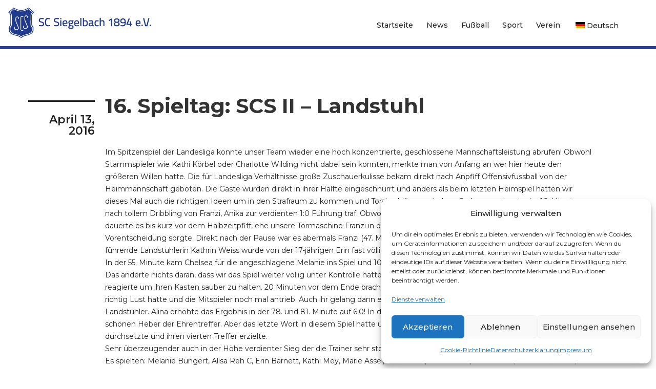

--- FILE ---
content_type: text/html; charset=UTF-8
request_url: https://sc-siegelbach.de/16-spieltag-scs-ii-landstuhl
body_size: 17163
content:
<!DOCTYPE html>
<html lang="de-DE" >

<head>
    <meta http-equiv="Content-Type" content="text/html; charset=UTF-8" />
    <link rel="profile" href="http://gmpg.org/xfn/11">
    <link rel="pingback" href="https://sc-siegelbach.de/xmlrpc.php">
    <meta http-equiv="X-UA-Compatible" content="IE=edge">
    <meta name="viewport" content="width=device-width, initial-scale=1, maximum-scale=1, user-scalable=0"/>
    <title>16. Spieltag: SCS II &#8211; Landstuhl &#8211; Sportclub Siegelbach</title>
<meta name='robots' content='max-image-preview:large' />
	<style>img:is([sizes="auto" i], [sizes^="auto," i]) { contain-intrinsic-size: 3000px 1500px }</style>
	<link rel="alternate" hreflang="de" href="https://sc-siegelbach.de/16-spieltag-scs-ii-landstuhl" />
<link rel="alternate" hreflang="x-default" href="https://sc-siegelbach.de/16-spieltag-scs-ii-landstuhl" />
<link rel='dns-prefetch' href='//fonts.googleapis.com' />
<link rel="alternate" type="application/rss+xml" title="Sportclub Siegelbach &raquo; Feed" href="https://sc-siegelbach.de/feed" />
<link rel="alternate" type="application/rss+xml" title="Sportclub Siegelbach &raquo; Kommentar-Feed" href="https://sc-siegelbach.de/comments/feed" />
		<style>
			.lazyload,
			.lazyloading {
				max-width: 100%;
			}
		</style>
		<script type="text/javascript">
/* <![CDATA[ */
window._wpemojiSettings = {"baseUrl":"https:\/\/s.w.org\/images\/core\/emoji\/16.0.1\/72x72\/","ext":".png","svgUrl":"https:\/\/s.w.org\/images\/core\/emoji\/16.0.1\/svg\/","svgExt":".svg","source":{"concatemoji":"https:\/\/sc-siegelbach.de\/wp-includes\/js\/wp-emoji-release.min.js?ver=6.8.3"}};
/*! This file is auto-generated */
!function(s,n){var o,i,e;function c(e){try{var t={supportTests:e,timestamp:(new Date).valueOf()};sessionStorage.setItem(o,JSON.stringify(t))}catch(e){}}function p(e,t,n){e.clearRect(0,0,e.canvas.width,e.canvas.height),e.fillText(t,0,0);var t=new Uint32Array(e.getImageData(0,0,e.canvas.width,e.canvas.height).data),a=(e.clearRect(0,0,e.canvas.width,e.canvas.height),e.fillText(n,0,0),new Uint32Array(e.getImageData(0,0,e.canvas.width,e.canvas.height).data));return t.every(function(e,t){return e===a[t]})}function u(e,t){e.clearRect(0,0,e.canvas.width,e.canvas.height),e.fillText(t,0,0);for(var n=e.getImageData(16,16,1,1),a=0;a<n.data.length;a++)if(0!==n.data[a])return!1;return!0}function f(e,t,n,a){switch(t){case"flag":return n(e,"\ud83c\udff3\ufe0f\u200d\u26a7\ufe0f","\ud83c\udff3\ufe0f\u200b\u26a7\ufe0f")?!1:!n(e,"\ud83c\udde8\ud83c\uddf6","\ud83c\udde8\u200b\ud83c\uddf6")&&!n(e,"\ud83c\udff4\udb40\udc67\udb40\udc62\udb40\udc65\udb40\udc6e\udb40\udc67\udb40\udc7f","\ud83c\udff4\u200b\udb40\udc67\u200b\udb40\udc62\u200b\udb40\udc65\u200b\udb40\udc6e\u200b\udb40\udc67\u200b\udb40\udc7f");case"emoji":return!a(e,"\ud83e\udedf")}return!1}function g(e,t,n,a){var r="undefined"!=typeof WorkerGlobalScope&&self instanceof WorkerGlobalScope?new OffscreenCanvas(300,150):s.createElement("canvas"),o=r.getContext("2d",{willReadFrequently:!0}),i=(o.textBaseline="top",o.font="600 32px Arial",{});return e.forEach(function(e){i[e]=t(o,e,n,a)}),i}function t(e){var t=s.createElement("script");t.src=e,t.defer=!0,s.head.appendChild(t)}"undefined"!=typeof Promise&&(o="wpEmojiSettingsSupports",i=["flag","emoji"],n.supports={everything:!0,everythingExceptFlag:!0},e=new Promise(function(e){s.addEventListener("DOMContentLoaded",e,{once:!0})}),new Promise(function(t){var n=function(){try{var e=JSON.parse(sessionStorage.getItem(o));if("object"==typeof e&&"number"==typeof e.timestamp&&(new Date).valueOf()<e.timestamp+604800&&"object"==typeof e.supportTests)return e.supportTests}catch(e){}return null}();if(!n){if("undefined"!=typeof Worker&&"undefined"!=typeof OffscreenCanvas&&"undefined"!=typeof URL&&URL.createObjectURL&&"undefined"!=typeof Blob)try{var e="postMessage("+g.toString()+"("+[JSON.stringify(i),f.toString(),p.toString(),u.toString()].join(",")+"));",a=new Blob([e],{type:"text/javascript"}),r=new Worker(URL.createObjectURL(a),{name:"wpTestEmojiSupports"});return void(r.onmessage=function(e){c(n=e.data),r.terminate(),t(n)})}catch(e){}c(n=g(i,f,p,u))}t(n)}).then(function(e){for(var t in e)n.supports[t]=e[t],n.supports.everything=n.supports.everything&&n.supports[t],"flag"!==t&&(n.supports.everythingExceptFlag=n.supports.everythingExceptFlag&&n.supports[t]);n.supports.everythingExceptFlag=n.supports.everythingExceptFlag&&!n.supports.flag,n.DOMReady=!1,n.readyCallback=function(){n.DOMReady=!0}}).then(function(){return e}).then(function(){var e;n.supports.everything||(n.readyCallback(),(e=n.source||{}).concatemoji?t(e.concatemoji):e.wpemoji&&e.twemoji&&(t(e.twemoji),t(e.wpemoji)))}))}((window,document),window._wpemojiSettings);
/* ]]> */
</script>
<style id='wp-emoji-styles-inline-css' type='text/css'>

	img.wp-smiley, img.emoji {
		display: inline !important;
		border: none !important;
		box-shadow: none !important;
		height: 1em !important;
		width: 1em !important;
		margin: 0 0.07em !important;
		vertical-align: -0.1em !important;
		background: none !important;
		padding: 0 !important;
	}
</style>
<link rel='stylesheet' id='wp-block-library-css' href='https://sc-siegelbach.de/wp-includes/css/dist/block-library/style.min.css?ver=6.8.3' type='text/css' media='all' />
<style id='classic-theme-styles-inline-css' type='text/css'>
/*! This file is auto-generated */
.wp-block-button__link{color:#fff;background-color:#32373c;border-radius:9999px;box-shadow:none;text-decoration:none;padding:calc(.667em + 2px) calc(1.333em + 2px);font-size:1.125em}.wp-block-file__button{background:#32373c;color:#fff;text-decoration:none}
</style>
<style id='esf-fb-halfwidth-style-inline-css' type='text/css'>
.wp-block-create-block-easy-social-feed-facebook-carousel{background-color:#21759b;color:#fff;padding:2px}

</style>
<style id='esf-fb-fullwidth-style-inline-css' type='text/css'>
.wp-block-create-block-easy-social-feed-facebook-carousel{background-color:#21759b;color:#fff;padding:2px}

</style>
<style id='esf-fb-thumbnail-style-inline-css' type='text/css'>
.wp-block-create-block-easy-social-feed-facebook-carousel{background-color:#21759b;color:#fff;padding:2px}

</style>
<style id='global-styles-inline-css' type='text/css'>
:root{--wp--preset--aspect-ratio--square: 1;--wp--preset--aspect-ratio--4-3: 4/3;--wp--preset--aspect-ratio--3-4: 3/4;--wp--preset--aspect-ratio--3-2: 3/2;--wp--preset--aspect-ratio--2-3: 2/3;--wp--preset--aspect-ratio--16-9: 16/9;--wp--preset--aspect-ratio--9-16: 9/16;--wp--preset--color--black: #000000;--wp--preset--color--cyan-bluish-gray: #abb8c3;--wp--preset--color--white: #ffffff;--wp--preset--color--pale-pink: #f78da7;--wp--preset--color--vivid-red: #cf2e2e;--wp--preset--color--luminous-vivid-orange: #ff6900;--wp--preset--color--luminous-vivid-amber: #fcb900;--wp--preset--color--light-green-cyan: #7bdcb5;--wp--preset--color--vivid-green-cyan: #00d084;--wp--preset--color--pale-cyan-blue: #8ed1fc;--wp--preset--color--vivid-cyan-blue: #0693e3;--wp--preset--color--vivid-purple: #9b51e0;--wp--preset--gradient--vivid-cyan-blue-to-vivid-purple: linear-gradient(135deg,rgba(6,147,227,1) 0%,rgb(155,81,224) 100%);--wp--preset--gradient--light-green-cyan-to-vivid-green-cyan: linear-gradient(135deg,rgb(122,220,180) 0%,rgb(0,208,130) 100%);--wp--preset--gradient--luminous-vivid-amber-to-luminous-vivid-orange: linear-gradient(135deg,rgba(252,185,0,1) 0%,rgba(255,105,0,1) 100%);--wp--preset--gradient--luminous-vivid-orange-to-vivid-red: linear-gradient(135deg,rgba(255,105,0,1) 0%,rgb(207,46,46) 100%);--wp--preset--gradient--very-light-gray-to-cyan-bluish-gray: linear-gradient(135deg,rgb(238,238,238) 0%,rgb(169,184,195) 100%);--wp--preset--gradient--cool-to-warm-spectrum: linear-gradient(135deg,rgb(74,234,220) 0%,rgb(151,120,209) 20%,rgb(207,42,186) 40%,rgb(238,44,130) 60%,rgb(251,105,98) 80%,rgb(254,248,76) 100%);--wp--preset--gradient--blush-light-purple: linear-gradient(135deg,rgb(255,206,236) 0%,rgb(152,150,240) 100%);--wp--preset--gradient--blush-bordeaux: linear-gradient(135deg,rgb(254,205,165) 0%,rgb(254,45,45) 50%,rgb(107,0,62) 100%);--wp--preset--gradient--luminous-dusk: linear-gradient(135deg,rgb(255,203,112) 0%,rgb(199,81,192) 50%,rgb(65,88,208) 100%);--wp--preset--gradient--pale-ocean: linear-gradient(135deg,rgb(255,245,203) 0%,rgb(182,227,212) 50%,rgb(51,167,181) 100%);--wp--preset--gradient--electric-grass: linear-gradient(135deg,rgb(202,248,128) 0%,rgb(113,206,126) 100%);--wp--preset--gradient--midnight: linear-gradient(135deg,rgb(2,3,129) 0%,rgb(40,116,252) 100%);--wp--preset--font-size--small: 13px;--wp--preset--font-size--medium: 20px;--wp--preset--font-size--large: 36px;--wp--preset--font-size--x-large: 42px;--wp--preset--spacing--20: 0.44rem;--wp--preset--spacing--30: 0.67rem;--wp--preset--spacing--40: 1rem;--wp--preset--spacing--50: 1.5rem;--wp--preset--spacing--60: 2.25rem;--wp--preset--spacing--70: 3.38rem;--wp--preset--spacing--80: 5.06rem;--wp--preset--shadow--natural: 6px 6px 9px rgba(0, 0, 0, 0.2);--wp--preset--shadow--deep: 12px 12px 50px rgba(0, 0, 0, 0.4);--wp--preset--shadow--sharp: 6px 6px 0px rgba(0, 0, 0, 0.2);--wp--preset--shadow--outlined: 6px 6px 0px -3px rgba(255, 255, 255, 1), 6px 6px rgba(0, 0, 0, 1);--wp--preset--shadow--crisp: 6px 6px 0px rgba(0, 0, 0, 1);}:where(.is-layout-flex){gap: 0.5em;}:where(.is-layout-grid){gap: 0.5em;}body .is-layout-flex{display: flex;}.is-layout-flex{flex-wrap: wrap;align-items: center;}.is-layout-flex > :is(*, div){margin: 0;}body .is-layout-grid{display: grid;}.is-layout-grid > :is(*, div){margin: 0;}:where(.wp-block-columns.is-layout-flex){gap: 2em;}:where(.wp-block-columns.is-layout-grid){gap: 2em;}:where(.wp-block-post-template.is-layout-flex){gap: 1.25em;}:where(.wp-block-post-template.is-layout-grid){gap: 1.25em;}.has-black-color{color: var(--wp--preset--color--black) !important;}.has-cyan-bluish-gray-color{color: var(--wp--preset--color--cyan-bluish-gray) !important;}.has-white-color{color: var(--wp--preset--color--white) !important;}.has-pale-pink-color{color: var(--wp--preset--color--pale-pink) !important;}.has-vivid-red-color{color: var(--wp--preset--color--vivid-red) !important;}.has-luminous-vivid-orange-color{color: var(--wp--preset--color--luminous-vivid-orange) !important;}.has-luminous-vivid-amber-color{color: var(--wp--preset--color--luminous-vivid-amber) !important;}.has-light-green-cyan-color{color: var(--wp--preset--color--light-green-cyan) !important;}.has-vivid-green-cyan-color{color: var(--wp--preset--color--vivid-green-cyan) !important;}.has-pale-cyan-blue-color{color: var(--wp--preset--color--pale-cyan-blue) !important;}.has-vivid-cyan-blue-color{color: var(--wp--preset--color--vivid-cyan-blue) !important;}.has-vivid-purple-color{color: var(--wp--preset--color--vivid-purple) !important;}.has-black-background-color{background-color: var(--wp--preset--color--black) !important;}.has-cyan-bluish-gray-background-color{background-color: var(--wp--preset--color--cyan-bluish-gray) !important;}.has-white-background-color{background-color: var(--wp--preset--color--white) !important;}.has-pale-pink-background-color{background-color: var(--wp--preset--color--pale-pink) !important;}.has-vivid-red-background-color{background-color: var(--wp--preset--color--vivid-red) !important;}.has-luminous-vivid-orange-background-color{background-color: var(--wp--preset--color--luminous-vivid-orange) !important;}.has-luminous-vivid-amber-background-color{background-color: var(--wp--preset--color--luminous-vivid-amber) !important;}.has-light-green-cyan-background-color{background-color: var(--wp--preset--color--light-green-cyan) !important;}.has-vivid-green-cyan-background-color{background-color: var(--wp--preset--color--vivid-green-cyan) !important;}.has-pale-cyan-blue-background-color{background-color: var(--wp--preset--color--pale-cyan-blue) !important;}.has-vivid-cyan-blue-background-color{background-color: var(--wp--preset--color--vivid-cyan-blue) !important;}.has-vivid-purple-background-color{background-color: var(--wp--preset--color--vivid-purple) !important;}.has-black-border-color{border-color: var(--wp--preset--color--black) !important;}.has-cyan-bluish-gray-border-color{border-color: var(--wp--preset--color--cyan-bluish-gray) !important;}.has-white-border-color{border-color: var(--wp--preset--color--white) !important;}.has-pale-pink-border-color{border-color: var(--wp--preset--color--pale-pink) !important;}.has-vivid-red-border-color{border-color: var(--wp--preset--color--vivid-red) !important;}.has-luminous-vivid-orange-border-color{border-color: var(--wp--preset--color--luminous-vivid-orange) !important;}.has-luminous-vivid-amber-border-color{border-color: var(--wp--preset--color--luminous-vivid-amber) !important;}.has-light-green-cyan-border-color{border-color: var(--wp--preset--color--light-green-cyan) !important;}.has-vivid-green-cyan-border-color{border-color: var(--wp--preset--color--vivid-green-cyan) !important;}.has-pale-cyan-blue-border-color{border-color: var(--wp--preset--color--pale-cyan-blue) !important;}.has-vivid-cyan-blue-border-color{border-color: var(--wp--preset--color--vivid-cyan-blue) !important;}.has-vivid-purple-border-color{border-color: var(--wp--preset--color--vivid-purple) !important;}.has-vivid-cyan-blue-to-vivid-purple-gradient-background{background: var(--wp--preset--gradient--vivid-cyan-blue-to-vivid-purple) !important;}.has-light-green-cyan-to-vivid-green-cyan-gradient-background{background: var(--wp--preset--gradient--light-green-cyan-to-vivid-green-cyan) !important;}.has-luminous-vivid-amber-to-luminous-vivid-orange-gradient-background{background: var(--wp--preset--gradient--luminous-vivid-amber-to-luminous-vivid-orange) !important;}.has-luminous-vivid-orange-to-vivid-red-gradient-background{background: var(--wp--preset--gradient--luminous-vivid-orange-to-vivid-red) !important;}.has-very-light-gray-to-cyan-bluish-gray-gradient-background{background: var(--wp--preset--gradient--very-light-gray-to-cyan-bluish-gray) !important;}.has-cool-to-warm-spectrum-gradient-background{background: var(--wp--preset--gradient--cool-to-warm-spectrum) !important;}.has-blush-light-purple-gradient-background{background: var(--wp--preset--gradient--blush-light-purple) !important;}.has-blush-bordeaux-gradient-background{background: var(--wp--preset--gradient--blush-bordeaux) !important;}.has-luminous-dusk-gradient-background{background: var(--wp--preset--gradient--luminous-dusk) !important;}.has-pale-ocean-gradient-background{background: var(--wp--preset--gradient--pale-ocean) !important;}.has-electric-grass-gradient-background{background: var(--wp--preset--gradient--electric-grass) !important;}.has-midnight-gradient-background{background: var(--wp--preset--gradient--midnight) !important;}.has-small-font-size{font-size: var(--wp--preset--font-size--small) !important;}.has-medium-font-size{font-size: var(--wp--preset--font-size--medium) !important;}.has-large-font-size{font-size: var(--wp--preset--font-size--large) !important;}.has-x-large-font-size{font-size: var(--wp--preset--font-size--x-large) !important;}
:where(.wp-block-post-template.is-layout-flex){gap: 1.25em;}:where(.wp-block-post-template.is-layout-grid){gap: 1.25em;}
:where(.wp-block-columns.is-layout-flex){gap: 2em;}:where(.wp-block-columns.is-layout-grid){gap: 2em;}
:root :where(.wp-block-pullquote){font-size: 1.5em;line-height: 1.6;}
</style>
<link rel='stylesheet' id='easy-facebook-likebox-custom-fonts-css' href='https://sc-siegelbach.de/wp-content/plugins/easy-facebook-likebox/frontend/assets/css/esf-custom-fonts.css?ver=6.8.3' type='text/css' media='all' />
<link rel='stylesheet' id='easy-facebook-likebox-popup-styles-css' href='https://sc-siegelbach.de/wp-content/plugins/easy-facebook-likebox/facebook/frontend/assets/css/esf-free-popup.css?ver=6.7.2' type='text/css' media='all' />
<link rel='stylesheet' id='easy-facebook-likebox-frontend-css' href='https://sc-siegelbach.de/wp-content/plugins/easy-facebook-likebox/facebook/frontend/assets/css/easy-facebook-likebox-frontend.css?ver=6.7.2' type='text/css' media='all' />
<link rel='stylesheet' id='easy-facebook-likebox-customizer-style-css' href='https://sc-siegelbach.de/wp-admin/admin-ajax.php?action=easy-facebook-likebox-customizer-style&#038;ver=6.7.2' type='text/css' media='all' />
<link rel='stylesheet' id='contact-form-7-css' href='https://sc-siegelbach.de/wp-content/plugins/contact-form-7/includes/css/styles.css?ver=6.1.4' type='text/css' media='all' />
<link rel='stylesheet' id='wpml-legacy-dropdown-0-css' href='https://sc-siegelbach.de/wp-content/plugins/sitepress-multilingual-cms/templates/language-switchers/legacy-dropdown/style.min.css?ver=1' type='text/css' media='all' />
<style id='wpml-legacy-dropdown-0-inline-css' type='text/css'>
.wpml-ls-statics-shortcode_actions, .wpml-ls-statics-shortcode_actions .wpml-ls-sub-menu, .wpml-ls-statics-shortcode_actions a {border-color:#cdcdcd;}.wpml-ls-statics-shortcode_actions a, .wpml-ls-statics-shortcode_actions .wpml-ls-sub-menu a, .wpml-ls-statics-shortcode_actions .wpml-ls-sub-menu a:link, .wpml-ls-statics-shortcode_actions li:not(.wpml-ls-current-language) .wpml-ls-link, .wpml-ls-statics-shortcode_actions li:not(.wpml-ls-current-language) .wpml-ls-link:link {color:#444444;background-color:#ffffff;}.wpml-ls-statics-shortcode_actions .wpml-ls-sub-menu a:hover,.wpml-ls-statics-shortcode_actions .wpml-ls-sub-menu a:focus, .wpml-ls-statics-shortcode_actions .wpml-ls-sub-menu a:link:hover, .wpml-ls-statics-shortcode_actions .wpml-ls-sub-menu a:link:focus {color:#000000;background-color:#eeeeee;}.wpml-ls-statics-shortcode_actions .wpml-ls-current-language > a {color:#444444;background-color:#ffffff;}.wpml-ls-statics-shortcode_actions .wpml-ls-current-language:hover>a, .wpml-ls-statics-shortcode_actions .wpml-ls-current-language>a:focus {color:#000000;background-color:#eeeeee;}
</style>
<link rel='stylesheet' id='wpml-menu-item-0-css' href='https://sc-siegelbach.de/wp-content/plugins/sitepress-multilingual-cms/templates/language-switchers/menu-item/style.min.css?ver=1' type='text/css' media='all' />
<link rel='stylesheet' id='cmplz-general-css' href='https://sc-siegelbach.de/wp-content/plugins/complianz-gdpr/assets/css/cookieblocker.min.css?ver=1766011018' type='text/css' media='all' />
<link rel='stylesheet' id='parent_style-css' href='https://sc-siegelbach.de/wp-content/themes/won/style.css?ver=6.8.3' type='text/css' media='all' />
<link rel='stylesheet' id='won_fonts-css' href='https://fonts.googleapis.com/css?family=Montserrat%3A100%2C200%2C300%2C400%2C500%2C600%2C700%2C800%2C900%22&#038;subset=latin%2Clatin-ext' type='text/css' media='all' />
<link rel='stylesheet' id='won_master-css' href='https://sc-siegelbach.de/wp-content/themes/won/assets/css/master.css' type='text/css' media='all' />
<link rel='stylesheet' id='won_default-css' href='https://sc-siegelbach.de/wp-content/themes/won/assets/css/default.css' type='text/css' media='all' />
<link rel='stylesheet' id='parent_stylesheet-css' href='https://sc-siegelbach.de/wp-content/themes/won/style.css' type='text/css' media='all' />
<link rel='stylesheet' id='won_style-css' href='https://sc-siegelbach.de/wp-content/themes/won-child/style.css' type='text/css' media='all' />
<style id='won_style-inline-css' type='text/css'>

    body{
      font-family: Montserrat, sans-serif;
    }
    .ovatheme_header_default nav.navbar li.active>a{
      color: #2b3e91;
    }

    
    a,
    .text-primary,
    .text-primary_h:hover,
    .text-primary_b:before,
    .text-primary_a:after,
    .list > li > a:hover,
    .pager li > a:hover,
    .pager li > a:hover .icon,
    .pagination_primary > li:first-child > a:hover,
    .pagination_primary > li:first-child > a:hover .icon,
    .pagination_primary > li:last-child > a:hover,
    .pagination_primary > li:last-child > a:hover .icon,
    .search-close:hover,
    .breadcrumb > li > a:hover,
    .b-blockquote-1 .b-blockquote__cite:before {color: #ffffff;}

    .about_team .b-team,
    .about_team .b-team .b-team__inner,
    .bg-primary,
    .bg-primary_h:hover,
    .bg-primary_b:before,
    .bg-primary_a:after,
    .pagination_primary > .active > a,
    .pagination_primary > .active > span,
    .pagination_primary > .active > a,
    .pagination_primary > .active > span,
    .pagination_primary > li > a:hover,
    .pagination_primary > li > a:focus,
    .dropcap_primary:first-letter,
    .tooltip-1 .tooltip-inner,
    .btn-primary,
    .forms__label-check-1:after,
    .forms__label-radio-2:before,
    .panel-default > .panel-heading,
    .b-advantages-1 .b-advantages__icon:after,
    .b-team_bg-prim .b-team__inner,
    .b-team_bg-prim,
    .btn-default:hover,
    .pagination > li > a:hover,
    .pagination > .active > a,
    .pagination > .active > span,
    .pagination > .active > a:focus,
    .pagination > .active > span:focus,
    .fullmenu-close,
    .main-slider,
    .section-title-page {background-color: #2b3e91;}


    .fullmenu-close {
        background-color: #2b3e91 !important;
    }

    *::-moz-selection {background-color: #2b3e91;}
    *::selection {background-color: #2b3e91;}

    .border_prim,
    .border_prim_h:hover,
    .pagination > .active > a,
    .pagination > .active > span,
    .pagination a:hover,
    .pagination span:hover,
    .pagination a:focus,
    .pagination span:focus,
    .progress_border_primary,
    .btn-primary,
    .forms__label-radio-2:before,
    .btn-theme_w-border,
    .btn-default:hover,
    .pagination > li > a:hover,
    .pagination > .active > a,
    .pagination > .active > span,
    .pagination > .active > a:focus,
    .pagination > .active > span:focus {border-color: #2b3e91;}

    .border-t_prim,
    .border-t_prim_h:hover,
    .tooltip-1.top .tooltip-arrow,
    .tooltip-1.top-left .tooltip-arrow,
    .tooltip-1.top-right .tooltip-arrow {border-top-color: #2b3e91;}

    .border-r_prim,
    .border-r_prim_h:hover,
    .tooltip-1.right .tooltip-arrow {border-right-color: #2b3e91;}

    .border-b_prim,
    .border-b_prim_h:hover,
    .tooltip-1.bottom .tooltip-arrow,
    .tooltip-1.bottom-left .tooltip-arrow,
    .tooltip-1.bottom-right .tooltip-arrow,
    .table_primary > thead > tr > th,
    .collapse.in {border-bottom-color: #2b3e91;}

    .border-l_prim,
    .border-l_prim_h:hover,
    .tooltip-1.left .tooltip-arrow,
    .border-left_primary:before {border-left-color: #2b3e91;}


    .text-second,
    .text-second_h:hover,
    .link-tooltip-2,
    .forms__label-check-2:after,
    .pagination_secondary > li:first-child > a:hover,
    .pagination_secondary > li:first-child > a:hover .icon,
    .pagination_secondary > li:last-child > a:hover,
    .pagination_secondary > li:last-child > a:hover .icon {color: #ffffff;}

    .bg-second,
    .bg-second_h:hover,
    .tooltip-2 .tooltip-inner,
    .dropcap_secondary:first-letter,
    .pagination_secondary > .active > a,
    .pagination_secondary > .active > span,
    .pagination_secondary > .active > a,
    .pagination_secondary > .active > span,
    .pagination_secondary > li > a:hover,
    .pagination_secondary > li > a:focus,
    .forms__label-radio-1:before {background-color: #ffffff;}

    .border_second,
    .border_second_h:hover,
    .progress_border_secondary,
    .pagination_secondary > .active > a,
    .pagination_secondary > .active > span,
    .pagination_secondary > .active > a,
    .pagination_secondary > .active > span,
    .pagination_secondary > li > a:hover,
    .pagination_secondary > li > a:focus,
    .forms__label-radio-1:before {border-color: #ffffff;}

    .border-t_second,
    .border-t_second_h:hover,
    .tooltip-2.top .tooltip-arrow,
    .tooltip-2.top-left .tooltip-arrow,
    .tooltip-2.top-right .tooltip-arrow {border-top-color: #ffffff;}

    .border-r_second,
    .border-r_second_h:hover,
    .tooltip-2.right .tooltip-arrow {border-right-color: #ffffff;}

    .border-l_second,
    .border-l_second_h:hover,
    .tooltip-2.left .tooltip-arrow {border-left-color: #ffffff;}

    .border-b_second,
    .border-b_second_h:hover,
    .tooltip-2.bottom .tooltip-arrow,
    .tooltip-2.bottom-left .tooltip-arrow,
    .tooltip-2.bottom-right .tooltip-arrow,
    .table_secondary > thead > tr > th {border-bottom-color: #ffffff;}

    .navbar .navbar-nav > li.active, 
    .navbar .navbar-nav > li:hover{ background-color: #2b3e91; }

   .dropdown-menu > .active > a, .dropdown-menu > .active > a:hover, .dropdown-menu > .active > a:focus{
        background-color: #2b3e91; 
        color: #000;
   }

  
</style>
<link rel='stylesheet' id='recent-posts-widget-with-thumbnails-public-style-css' href='https://sc-siegelbach.de/wp-content/plugins/recent-posts-widget-with-thumbnails/public.css?ver=7.1.1' type='text/css' media='all' />
<link rel='stylesheet' id='slb_core-css' href='https://sc-siegelbach.de/wp-content/plugins/simple-lightbox/client/css/app.css?ver=2.9.4' type='text/css' media='all' />
<link rel='stylesheet' id='esf-custom-fonts-css' href='https://sc-siegelbach.de/wp-content/plugins/easy-facebook-likebox/frontend/assets/css/esf-custom-fonts.css?ver=6.8.3' type='text/css' media='all' />
<link rel='stylesheet' id='esf-insta-frontend-css' href='https://sc-siegelbach.de/wp-content/plugins/easy-facebook-likebox//instagram/frontend/assets/css/esf-insta-frontend.css?ver=6.8.3' type='text/css' media='all' />
<link rel='stylesheet' id='esf-insta-customizer-style-css' href='https://sc-siegelbach.de/wp-admin/admin-ajax.php?action=esf-insta-customizer-style&#038;ver=6.8.3' type='text/css' media='all' />
<link rel='stylesheet' id='ova_won_plugin-css' href='https://sc-siegelbach.de/wp-content/plugins/won//ova-won.css' type='text/css' media='all' />
<script type="text/javascript" src="https://sc-siegelbach.de/wp-includes/js/jquery/jquery.min.js?ver=3.7.1" id="jquery-core-js"></script>
<script type="text/javascript" src="https://sc-siegelbach.de/wp-includes/js/jquery/jquery-migrate.min.js?ver=3.4.1" id="jquery-migrate-js"></script>
<script type="text/javascript" src="https://sc-siegelbach.de/wp-content/plugins/easy-facebook-likebox/facebook/frontend/assets/js/esf-free-popup.min.js?ver=6.7.2" id="easy-facebook-likebox-popup-script-js"></script>
<script type="text/javascript" id="easy-facebook-likebox-public-script-js-extra">
/* <![CDATA[ */
var public_ajax = {"ajax_url":"https:\/\/sc-siegelbach.de\/wp-admin\/admin-ajax.php","efbl_is_fb_pro":""};
/* ]]> */
</script>
<script type="text/javascript" src="https://sc-siegelbach.de/wp-content/plugins/easy-facebook-likebox/facebook/frontend/assets/js/public.js?ver=6.7.2" id="easy-facebook-likebox-public-script-js"></script>
<script type="text/javascript" src="https://sc-siegelbach.de/wp-content/plugins/stop-user-enumeration/frontend/js/frontend.js?ver=1.7.7" id="stop-user-enumeration-js" defer="defer" data-wp-strategy="defer"></script>
<script type="text/javascript" src="https://sc-siegelbach.de/wp-content/plugins/sitepress-multilingual-cms/templates/language-switchers/legacy-dropdown/script.min.js?ver=1" id="wpml-legacy-dropdown-0-js"></script>
<script type="text/javascript" src="https://sc-siegelbach.de/wp-content/plugins/easy-facebook-likebox/frontend/assets/js/imagesloaded.pkgd.min.js?ver=6.8.3" id="imagesloaded.pkgd.min-js"></script>
<script type="text/javascript" id="esf-insta-public-js-extra">
/* <![CDATA[ */
var esf_insta = {"ajax_url":"https:\/\/sc-siegelbach.de\/wp-admin\/admin-ajax.php","version":"free","nonce":"7567a66133"};
/* ]]> */
</script>
<script type="text/javascript" src="https://sc-siegelbach.de/wp-content/plugins/easy-facebook-likebox//instagram/frontend/assets/js/esf-insta-public.js?ver=1" id="esf-insta-public-js"></script>
<script></script><link rel="https://api.w.org/" href="https://sc-siegelbach.de/wp-json/" /><link rel="alternate" title="JSON" type="application/json" href="https://sc-siegelbach.de/wp-json/wp/v2/posts/2674" /><link rel="EditURI" type="application/rsd+xml" title="RSD" href="https://sc-siegelbach.de/xmlrpc.php?rsd" />
<meta name="generator" content="WordPress 6.8.3" />
<link rel="canonical" href="https://sc-siegelbach.de/16-spieltag-scs-ii-landstuhl" />
<link rel='shortlink' href='https://sc-siegelbach.de/?p=2674' />
<link rel="alternate" title="oEmbed (JSON)" type="application/json+oembed" href="https://sc-siegelbach.de/wp-json/oembed/1.0/embed?url=https%3A%2F%2Fsc-siegelbach.de%2F16-spieltag-scs-ii-landstuhl" />
<link rel="alternate" title="oEmbed (XML)" type="text/xml+oembed" href="https://sc-siegelbach.de/wp-json/oembed/1.0/embed?url=https%3A%2F%2Fsc-siegelbach.de%2F16-spieltag-scs-ii-landstuhl&#038;format=xml" />
<meta name="generator" content="WPML ver:4.7.4 stt:1,3;" />
			<style>.cmplz-hidden {
					display: none !important;
				}</style>		<script>
			document.documentElement.className = document.documentElement.className.replace('no-js', 'js');
		</script>
				<style>
			.no-js img.lazyload {
				display: none;
			}

			figure.wp-block-image img.lazyloading {
				min-width: 150px;
			}

			.lazyload,
			.lazyloading {
				--smush-placeholder-width: 100px;
				--smush-placeholder-aspect-ratio: 1/1;
				width: var(--smush-image-width, var(--smush-placeholder-width)) !important;
				aspect-ratio: var(--smush-image-aspect-ratio, var(--smush-placeholder-aspect-ratio)) !important;
			}

						.lazyload, .lazyloading {
				opacity: 0;
			}

			.lazyloaded {
				opacity: 1;
				transition: opacity 400ms;
				transition-delay: 0ms;
			}

					</style>
		<meta name="generator" content="Powered by WPBakery Page Builder - drag and drop page builder for WordPress."/>
<link rel="icon" href="https://sc-siegelbach.de/wp-content/uploads/2022/09/cropped-scs-logo-favicon-1-32x32.png" sizes="32x32" />
<link rel="icon" href="https://sc-siegelbach.de/wp-content/uploads/2022/09/cropped-scs-logo-favicon-1-192x192.png" sizes="192x192" />
<link rel="apple-touch-icon" href="https://sc-siegelbach.de/wp-content/uploads/2022/09/cropped-scs-logo-favicon-1-180x180.png" />
<meta name="msapplication-TileImage" content="https://sc-siegelbach.de/wp-content/uploads/2022/09/cropped-scs-logo-favicon-1-270x270.png" />
<noscript><style> .wpb_animate_when_almost_visible { opacity: 1; }</style></noscript>	<script type="text/javascript"
		src="https://www.fussball.de/static/layout/fbde2/egm//js/widget2.js">
	</script>
</head>

<body data-cmplz=2 class="wp-singular post-template-default single single-post postid-2674 single-format-standard wp-theme-won wp-child-theme-won-child wpb-js-composer js-comp-ver-8.6.1 vc_responsive" >

    <!-- Loader-->
        <!-- Loader end-->

    <div class="ovatheme_container_wide">
        <div class="wrapper">
            <div class="l-theme animated-css" data-header="sticky" data-header-top="200" data-canvas="container">
    	
        <div class="wrap-fixed-menu" id="fixedMenu">
	<button type="button" class="fullmenu-close"><i class="fa fa-times"></i></button>
	<nav class="fullscreen-center-menu">
	    <div id="dl-menu" class="dl-menuwrapper">
	    	<ul id="menu-hauptmenue" class="dl-menu menu-item list-unstyled"><li id="menu-item-62"><a title="Startseite" href="https://sc-siegelbach.de">Startseite</a></li>
<li id="menu-item-63"><a title="News" href="https://sc-siegelbach.de/news">News</a></li>
<li id="menu-item-64" class=" has-children"><a title="Fußball" class="dropdown-toggle" aria-haspopup="true" aria-expanded="false">Fußball <span><i class="arrow_carrot-right"></i></span></a>
<ul role="menu" class=" dl-submenu">
	<li id="menu-item-67"><a title="Frauen" href="https://sc-siegelbach.de/fussball/frauen">Frauen</a></li>
	<li id="menu-item-65"><a title="Herren" href="https://sc-siegelbach.de/fussball/herren">Herren</a></li>
	<li id="menu-item-69"><a title="Juniorinnen" href="https://sc-siegelbach.de/fussball/juniorinnen">Juniorinnen</a></li>
	<li id="menu-item-68"><a title="Junioren" href="https://sc-siegelbach.de/fussball/junioren">Junioren</a></li>
	<li id="menu-item-66"><a title="AH-Mannschaft" href="https://sc-siegelbach.de/fussball/ah-mannschaft">AH-Mannschaft</a></li>
</ul>
</li>
<li id="menu-item-4938"><a title="Sport" href="https://sc-siegelbach.de/sport">Sport</a></li>
<li id="menu-item-71" class=" has-children"><a title="Verein" class="dropdown-toggle" aria-haspopup="true" aria-expanded="false">Verein <span><i class="arrow_carrot-right"></i></span></a>
<ul role="menu" class=" dl-submenu">
	<li id="menu-item-72"><a title="Chronik" href="https://sc-siegelbach.de/chronik">Chronik</a></li>
	<li id="menu-item-73"><a title="Vorstand" href="https://sc-siegelbach.de/vorstand">Vorstand</a></li>
	<li id="menu-item-74"><a title="Satzung" href="https://sc-siegelbach.de/satzung">Satzung</a></li>
	<li id="menu-item-75"><a title="Mitgliedsantrag" href="https://sc-siegelbach.de/mitgliedsantrag">Mitgliedsantrag</a></li>
	<li id="menu-item-76"><a title="Förderverein" href="https://sc-siegelbach.de/foerderverein">Förderverein</a></li>
</ul>
</li>
<li id="menu-item-wpml-ls-4-de"><a title="
            &lt;img
            class=&quot;wpml-ls-flag&quot;
            src=&quot;https://sc-siegelbach.de/wp-content/plugins/sitepress-multilingual-cms/res/flags/de.png&quot;
            alt=&quot;&quot;
            
            
    /&gt;&lt;span class=&quot;wpml-ls-native&quot; lang=&quot;de&quot;&gt;Deutsch&lt;/span&gt;" href="https://sc-siegelbach.de/16-spieltag-scs-ii-landstuhl" class="menu-item-language"><span class="glyphicon Wechseln zu Deutsch"></span>&nbsp;<img
            class="wpml-ls-flag lazyload"
            data-src="https://sc-siegelbach.de/wp-content/plugins/sitepress-multilingual-cms/res/flags/de.png"
            alt=""
            
            
 src="[data-uri]" style="--smush-placeholder-width: 18px; --smush-placeholder-aspect-ratio: 18/12;" /><span class="wpml-ls-native" lang="de">Deutsch</span></a></li>
</ul>	    </div>
	</nav>
</div>

<header class="header header-topbar-hidden header-boxed-width navbar-fixed-top header-background-trans header-navibox-1-left header-navibox-2-right header-navibox-3-right header-navibox-4-right">
    <div class="container container-boxed-width">
        <nav class="navbar" id="nav">
            <div class="l-design">
			
                <div class="header-navibox-1">
                	<a href="https://sc-siegelbach.de/" class="navbar-brand scroll navbar-brand">
	                		                		<img class="normal-logo lazyload" data-src="https://sc-siegelbach.de/wp-content/uploads/2022/09/scs-logo-blau.svg" alt="Sportclub Siegelbach" src="[data-uri]">
	                		<img class="scroll-logo hidden-xs lazyload" data-src="https://sc-siegelbach.de/wp-content/uploads/2022/09/scs-logo-blau.svg" alt="Sportclub Siegelbach" src="[data-uri]">
	                		                </a>
                </div>
				
								
				<div class="header-navibox-3">
					<ul id="menu-hauptmenue-1" class="yamm main-menu nav navbar-nav"><li class="menu-item menu-item-type-custom menu-item-object-custom menu-item-home menu-item-62"><a title="Startseite" href="https://sc-siegelbach.de">Startseite</a></li>
<li class="menu-item menu-item-type-post_type menu-item-object-page menu-item-63"><a title="News" href="https://sc-siegelbach.de/news">News</a></li>
<li class="menu-item menu-item-type-custom menu-item-object-custom menu-item-has-children menu-item-64 dropdown"><a title="Fußball" class="dropdown-toggle" aria-haspopup="true" aria-expanded="false">Fußball</a>
<ul role="menu" class=" dropdown-menu">
	<li class="menu-item menu-item-type-post_type menu-item-object-page menu-item-67"><a title="Frauen" href="https://sc-siegelbach.de/fussball/frauen">Frauen</a></li>
	<li class="menu-item menu-item-type-post_type menu-item-object-page menu-item-65"><a title="Herren" href="https://sc-siegelbach.de/fussball/herren">Herren</a></li>
	<li class="menu-item menu-item-type-post_type menu-item-object-page menu-item-69"><a title="Juniorinnen" href="https://sc-siegelbach.de/fussball/juniorinnen">Juniorinnen</a></li>
	<li class="menu-item menu-item-type-post_type menu-item-object-page menu-item-68"><a title="Junioren" href="https://sc-siegelbach.de/fussball/junioren">Junioren</a></li>
	<li class="menu-item menu-item-type-post_type menu-item-object-page menu-item-66"><a title="AH-Mannschaft" href="https://sc-siegelbach.de/fussball/ah-mannschaft">AH-Mannschaft</a></li>
</ul>
</li>
<li class="menu-item menu-item-type-post_type menu-item-object-page menu-item-4938"><a title="Sport" href="https://sc-siegelbach.de/sport">Sport</a></li>
<li class="menu-item menu-item-type-custom menu-item-object-custom menu-item-has-children menu-item-71 dropdown"><a title="Verein" class="dropdown-toggle" aria-haspopup="true" aria-expanded="false">Verein</a>
<ul role="menu" class=" dropdown-menu">
	<li class="menu-item menu-item-type-post_type menu-item-object-page menu-item-72"><a title="Chronik" href="https://sc-siegelbach.de/chronik">Chronik</a></li>
	<li class="menu-item menu-item-type-post_type menu-item-object-page menu-item-73"><a title="Vorstand" href="https://sc-siegelbach.de/vorstand">Vorstand</a></li>
	<li class="menu-item menu-item-type-post_type menu-item-object-page menu-item-74"><a title="Satzung" href="https://sc-siegelbach.de/satzung">Satzung</a></li>
	<li class="menu-item menu-item-type-post_type menu-item-object-page menu-item-75"><a title="Mitgliedsantrag" href="https://sc-siegelbach.de/mitgliedsantrag">Mitgliedsantrag</a></li>
	<li class="menu-item menu-item-type-post_type menu-item-object-page menu-item-76"><a title="Förderverein" href="https://sc-siegelbach.de/foerderverein">Förderverein</a></li>
</ul>
</li>
<li class="menu-item-language menu-item-language-current menu-item wpml-ls-slot-4 wpml-ls-item wpml-ls-item-de wpml-ls-current-language wpml-ls-menu-item wpml-ls-first-item wpml-ls-last-item menu-item-type-wpml_ls_menu_item menu-item-object-wpml_ls_menu_item menu-item-wpml-ls-4-de"><a title="
            &lt;img
            class=&quot;wpml-ls-flag&quot;
            src=&quot;https://sc-siegelbach.de/wp-content/plugins/sitepress-multilingual-cms/res/flags/de.png&quot;
            alt=&quot;&quot;
            
            
    /&gt;&lt;span class=&quot;wpml-ls-native&quot; lang=&quot;de&quot;&gt;Deutsch&lt;/span&gt;" href="https://sc-siegelbach.de/16-spieltag-scs-ii-landstuhl" class="menu-item-language"><span class="glyphicon Wechseln zu Deutsch"></span>&nbsp;<img
            class="wpml-ls-flag lazyload"
            data-src="https://sc-siegelbach.de/wp-content/plugins/sitepress-multilingual-cms/res/flags/de.png"
            alt=""
            
            
 src="[data-uri]" style="--smush-placeholder-width: 18px; --smush-placeholder-aspect-ratio: 18/12;" /><span class="wpml-ls-native" lang="de">Deutsch</span></a></li>
</ul>					
				</div>

                <button class="hidden-md hidden-lg menu-mobile-button js-toggle-screen toggle-menu-button"><i class="toggle-menu-button-icon"><span></span><span></span><span></span><span></span><span></span><span></span></i></button>

            </div>
        </nav>
    </div>
</header>









        
		<section class="ova-page-section">
		    <div class="container">
		        <div class="row">
		            <div class=" ovatheme_nosidebar" >
	

	<div  id="post-2674" class="posts-group posts-group_pdg-right_lg  post-2674 post type-post status-publish format-standard hentry category-spielberichte-2-frauenmannschaft-1516" >
        <article class="b-post b-post-full clearfix">

			
          
          <div class="entry-date"><span class="entry-date__number">April 13, 2016</span></div>

          <div class="entry-main">
            <div class="entry-header">

              <div class="entry-meta">
	              					       
					        <span class="entry-meta__item">
			            		<a class="entry-meta__link text-primary" href="https://sc-siegelbach.de/category/spielberichte-2-frauenmannschaft-1516">
			            			<strong>Spielberichte 2. Frauenmannschaft 15/16</strong>
			            		</a>
			            	</span>

					                  </div>

              <h2 class="entry-title">16. Spieltag: SCS II &#8211; Landstuhl</h2>
            </div>

             <br>

            <div class="entry-content">
              <div>Im Spitzenspiel der Landesliga konnte unser Team wieder eine hoch konzentrierte, geschlossene Mannschaftsleistung abrufen! Obwohl Stammspieler wie Kathi Körbel oder Charlotte Wilding nicht dabei sein konnten, merkte man von Anfang an wer hier heute den größeren Willen hatte. Die für Landesliga Verhältnisse große Zuschauerkulisse bekam direkt nach Anpfiff Offensivfussball von der Heimmannschaft geboten. Die Gäste wurden direkt in ihrer Hälfte eingeschnürrt und anders als beim letzten Heimspiel hatten wir dieses Mal auch die richtigen Ideen um in den Strafraum zu kommen und Torabschlüsse zu haben. So kam es, dass in der 16. Minute, nach tollem Dribbling von Franzi, Anika zur verdienten 1:0 Führung traf. Obwohl wir nun viel Ballbesitz hatten und das Spiel kontrollierten, dauerte es bis kurz vor dem Halbzeitpfiff, ehe unsere Tormaschine Franzi in der 41. und 43. Minute mit einem Doppelschlag für die Vorentscheidung sorgte. Direkt nach der Pause war es abermals Franzi (47. Minute) die für das 4:0 sorgte. Die in der Torschützenliste führende Landstuhlerin Kathrin Weiss wurde von der 17-jährigen Erin fast völlig aus dem Spiel genommen und kam kaum zur Geltung! In der 55. Minute kam Chelsea für die angeschlagene Melanie ins Spiel und 10 Minuten später mußte Lea durch Lena ersetzt werden. Das änderte nichts daran, dass wir das Spiel weiter völlig unter Kontrolle hatten, wobei auch unsere Torhüterin Melanie 2-3 mal super reagierte um ihren Kasten sauber zu halten. 20 Minuten vor dem Ende brachten wir noch Alina für Anika ins Spiel. Man merkte, dass sie richtig Lust hatte und die Mitspieler noch mal antrieb. Auch ihr gelang dann ein Doppelschlag gegen die nun müde werdenden Landstuhler. Alina erhöhte das Ergebnis in der 78. und 81. Minute auf 6:0! In der 83. Minute gelang den Landstuhlerinnen durch einen schönen Heber der Ehrentreffer. Aber das letzte Wort in diesem Spiel hatte unsere Mannschaft. Franzi war es, die sich wieder durchsetzte und ihren vierten Treffer erzielte.</div>
<div>Sehr überzeugender auch in der Höhe verdienter Sieg der die Trainer sehr stolz macht!!!</div>
<div></div>
<div>Es spielten: Melanie Bungert, Alisa Reh C, Erin Barnett, Kathi Mey, Marie Assel, Anika Klink, Dana Baran, Lea Locher, Melanie Pletsch, Alisa Schlippe, Franzi Steilen, Chelsea Tulip, Lena Stahlschmitt, Alina Meta, Daniela Haake</div>
<div></div>
<div>Tore: Franzi Steilen 4</div>
<div>         Alina Meta     2</div>
<div>         Anika Klink    1</div>
<div></div>
<div>Das nächste Spiel unserer Mannschaft findet am kommenden Sonntag, den 17.04. in</div>
<div>Hauenstein um 16.00 Uhr statt.</div>
            </div>
            <div class="entry-footer">

            
               <div class="entry-footer__group">
    <div class="entry-footer__title">Share</div>
    <ul class="social-net list-inline">

      <li class="social-net__item">
        <a class="social-net__link text-primary_h" href="https://twitter.com/share?url=https://sc-siegelbach.de/16-spieltag-scs-ii-landstuhl&amp;text=16.+Spieltag%3A+SCS+II+%26%238211%3B+Landstuhl&amp;hashtags=simplesharebuttons"><i class="icon fa fa-twitter"></i></a></li>
      <li class="social-net__item"><a class="social-net__link text-primary_h" href="http://www.facebook.com/sharer.php?u=https://sc-siegelbach.de/16-spieltag-scs-ii-landstuhl"><i class="icon fa fa-facebook"></i></a></li>
      <li class="social-net__item"><a class="social-net__link text-primary_h" href="http://www.tumblr.com/share/link?url=https://sc-siegelbach.de/16-spieltag-scs-ii-landstuhl&amp;title=16.+Spieltag%3A+SCS+II+%26%238211%3B+Landstuhl"><i class="icon fa fa-tumblr"></i></a></li>
      <li class="social-net__item"><a class="social-net__link text-primary_h" href="https://plus.google.com/share?url=https://sc-siegelbach.de/16-spieltag-scs-ii-landstuhl"><i class="icon fa fa-google-plus"></i></a></li>
    </ul>
  </div>

            </div>
          </div>
        </article>
        <!-- end .post-->
        
        
      </div>

	
	




				
						</div>


	

	</div></div></section>

	
				<footer class="footer footer_lg">
    <div class="container">
        <div class="footer__inner border-t_prim">
            <div class="row">
                <div class="col-sm-6">

                    						   <div id="nav_menu-2" class="widget widget_nav_menu"><div class="menu-hauptmenue-container"><ul id="menu-hauptmenue-2" class="menu"><li class="menu-item menu-item-type-custom menu-item-object-custom menu-item-home menu-item-62"><a href="https://sc-siegelbach.de">Startseite</a></li>
<li class="menu-item menu-item-type-post_type menu-item-object-page menu-item-63"><a href="https://sc-siegelbach.de/news">News</a></li>
<li class="menu-item menu-item-type-custom menu-item-object-custom menu-item-has-children menu-item-64"><a>Fußball</a>
<ul class="sub-menu">
	<li class="menu-item menu-item-type-post_type menu-item-object-page menu-item-67"><a href="https://sc-siegelbach.de/fussball/frauen">Frauen</a></li>
	<li class="menu-item menu-item-type-post_type menu-item-object-page menu-item-65"><a href="https://sc-siegelbach.de/fussball/herren">Herren</a></li>
	<li class="menu-item menu-item-type-post_type menu-item-object-page menu-item-69"><a href="https://sc-siegelbach.de/fussball/juniorinnen">Juniorinnen</a></li>
	<li class="menu-item menu-item-type-post_type menu-item-object-page menu-item-68"><a href="https://sc-siegelbach.de/fussball/junioren">Junioren</a></li>
	<li class="menu-item menu-item-type-post_type menu-item-object-page menu-item-66"><a href="https://sc-siegelbach.de/fussball/ah-mannschaft">AH-Mannschaft</a></li>
</ul>
</li>
<li class="menu-item menu-item-type-post_type menu-item-object-page menu-item-4938"><a href="https://sc-siegelbach.de/sport">Sport</a></li>
<li class="menu-item menu-item-type-custom menu-item-object-custom menu-item-has-children menu-item-71"><a>Verein</a>
<ul class="sub-menu">
	<li class="menu-item menu-item-type-post_type menu-item-object-page menu-item-72"><a href="https://sc-siegelbach.de/chronik">Chronik</a></li>
	<li class="menu-item menu-item-type-post_type menu-item-object-page menu-item-73"><a href="https://sc-siegelbach.de/vorstand">Vorstand</a></li>
	<li class="menu-item menu-item-type-post_type menu-item-object-page menu-item-74"><a href="https://sc-siegelbach.de/satzung">Satzung</a></li>
	<li class="menu-item menu-item-type-post_type menu-item-object-page menu-item-75"><a href="https://sc-siegelbach.de/mitgliedsantrag">Mitgliedsantrag</a></li>
	<li class="menu-item menu-item-type-post_type menu-item-object-page menu-item-76"><a href="https://sc-siegelbach.de/foerderverein">Förderverein</a></li>
</ul>
</li>
<li class="menu-item-language menu-item-language-current menu-item wpml-ls-slot-4 wpml-ls-item wpml-ls-item-de wpml-ls-current-language wpml-ls-menu-item wpml-ls-first-item wpml-ls-last-item menu-item-type-wpml_ls_menu_item menu-item-object-wpml_ls_menu_item menu-item-wpml-ls-4-de"><a href="https://sc-siegelbach.de/16-spieltag-scs-ii-landstuhl" title="Wechseln zu Deutsch"><img
            class="wpml-ls-flag lazyload"
            data-src="https://sc-siegelbach.de/wp-content/plugins/sitepress-multilingual-cms/res/flags/de.png"
            alt=""
            
            
 src="[data-uri]" style="--smush-placeholder-width: 18px; --smush-placeholder-aspect-ratio: 18/12;" /><span class="wpml-ls-native" lang="de">Deutsch</span></a></li>
</ul></div></div><div id="block-12" class="widget widget_block widget_text">
<p><a href="https://sc-siegelbach.de/impressum" data-type="URL" data-id="https://sc-siegelbach.de/impressum">Impressum</a> | <a href="https://sc-siegelbach.de/datenschutzerklaerung">Datenschutzerklärung</a> | <a href="https://sc-siegelbach.de#kontaktformular">Kontakt</a></p>
</div><div id="block-14" class="widget widget_block widget_text"></div><div id="block-15" class="widget widget_block widget_text">
<p>Copyright © 2022. Sportclub Siegelbach 1894 e.V.</p>
</div>					
                </div>
                <div class="col-sm-6">
                    <div class="text-right text-right_sm">
                                            </div>
                </div>
            </div>
        </div>
    </div>
</footer>			</div> <!-- /wrapper -->
		</div><!-- /container_boxed -->
		</div>
		<script type="speculationrules">
{"prefetch":[{"source":"document","where":{"and":[{"href_matches":"\/*"},{"not":{"href_matches":["\/wp-*.php","\/wp-admin\/*","\/wp-content\/uploads\/*","\/wp-content\/*","\/wp-content\/plugins\/*","\/wp-content\/themes\/won-child\/*","\/wp-content\/themes\/won\/*","\/*\\?(.+)"]}},{"not":{"selector_matches":"a[rel~=\"nofollow\"]"}},{"not":{"selector_matches":".no-prefetch, .no-prefetch a"}}]},"eagerness":"conservative"}]}
</script>

<!-- Consent Management powered by Complianz | GDPR/CCPA Cookie Consent https://wordpress.org/plugins/complianz-gdpr -->
<div id="cmplz-cookiebanner-container"><div class="cmplz-cookiebanner cmplz-hidden banner-1 banner-a optin cmplz-bottom-right cmplz-categories-type-view-preferences" aria-modal="true" data-nosnippet="true" role="dialog" aria-live="polite" aria-labelledby="cmplz-header-1-optin" aria-describedby="cmplz-message-1-optin">
	<div class="cmplz-header">
		<div class="cmplz-logo"></div>
		<div class="cmplz-title" id="cmplz-header-1-optin">Einwilligung verwalten</div>
		<div class="cmplz-close" tabindex="0" role="button" aria-label="Dialog schließen">
			<svg aria-hidden="true" focusable="false" data-prefix="fas" data-icon="times" class="svg-inline--fa fa-times fa-w-11" role="img" xmlns="http://www.w3.org/2000/svg" viewBox="0 0 352 512"><path fill="currentColor" d="M242.72 256l100.07-100.07c12.28-12.28 12.28-32.19 0-44.48l-22.24-22.24c-12.28-12.28-32.19-12.28-44.48 0L176 189.28 75.93 89.21c-12.28-12.28-32.19-12.28-44.48 0L9.21 111.45c-12.28 12.28-12.28 32.19 0 44.48L109.28 256 9.21 356.07c-12.28 12.28-12.28 32.19 0 44.48l22.24 22.24c12.28 12.28 32.2 12.28 44.48 0L176 322.72l100.07 100.07c12.28 12.28 32.2 12.28 44.48 0l22.24-22.24c12.28-12.28 12.28-32.19 0-44.48L242.72 256z"></path></svg>
		</div>
	</div>

	<div class="cmplz-divider cmplz-divider-header"></div>
	<div class="cmplz-body">
		<div class="cmplz-message" id="cmplz-message-1-optin">Um dir ein optimales Erlebnis zu bieten, verwenden wir Technologien wie Cookies, um Geräteinformationen zu speichern und/oder darauf zuzugreifen. Wenn du diesen Technologien zustimmst, können wir Daten wie das Surfverhalten oder eindeutige IDs auf dieser Website verarbeiten. Wenn du deine Einwillligung nicht erteilst oder zurückziehst, können bestimmte Merkmale und Funktionen beeinträchtigt werden.</div>
		<!-- categories start -->
		<div class="cmplz-categories">
			<details class="cmplz-category cmplz-functional" >
				<summary>
						<span class="cmplz-category-header">
							<span class="cmplz-category-title">Funktional</span>
							<span class='cmplz-always-active'>
								<span class="cmplz-banner-checkbox">
									<input type="checkbox"
										   id="cmplz-functional-optin"
										   data-category="cmplz_functional"
										   class="cmplz-consent-checkbox cmplz-functional"
										   size="40"
										   value="1"/>
									<label class="cmplz-label" for="cmplz-functional-optin"><span class="screen-reader-text">Funktional</span></label>
								</span>
								Immer aktiv							</span>
							<span class="cmplz-icon cmplz-open">
								<svg xmlns="http://www.w3.org/2000/svg" viewBox="0 0 448 512"  height="18" ><path d="M224 416c-8.188 0-16.38-3.125-22.62-9.375l-192-192c-12.5-12.5-12.5-32.75 0-45.25s32.75-12.5 45.25 0L224 338.8l169.4-169.4c12.5-12.5 32.75-12.5 45.25 0s12.5 32.75 0 45.25l-192 192C240.4 412.9 232.2 416 224 416z"/></svg>
							</span>
						</span>
				</summary>
				<div class="cmplz-description">
					<span class="cmplz-description-functional">Die technische Speicherung oder der Zugang ist unbedingt erforderlich für den rechtmäßigen Zweck, die Nutzung eines bestimmten Dienstes zu ermöglichen, der vom Teilnehmer oder Nutzer ausdrücklich gewünscht wird, oder für den alleinigen Zweck, die Übertragung einer Nachricht über ein elektronisches Kommunikationsnetz durchzuführen.</span>
				</div>
			</details>

			<details class="cmplz-category cmplz-preferences" >
				<summary>
						<span class="cmplz-category-header">
							<span class="cmplz-category-title">Präferenzen</span>
							<span class="cmplz-banner-checkbox">
								<input type="checkbox"
									   id="cmplz-preferences-optin"
									   data-category="cmplz_preferences"
									   class="cmplz-consent-checkbox cmplz-preferences"
									   size="40"
									   value="1"/>
								<label class="cmplz-label" for="cmplz-preferences-optin"><span class="screen-reader-text">Präferenzen</span></label>
							</span>
							<span class="cmplz-icon cmplz-open">
								<svg xmlns="http://www.w3.org/2000/svg" viewBox="0 0 448 512"  height="18" ><path d="M224 416c-8.188 0-16.38-3.125-22.62-9.375l-192-192c-12.5-12.5-12.5-32.75 0-45.25s32.75-12.5 45.25 0L224 338.8l169.4-169.4c12.5-12.5 32.75-12.5 45.25 0s12.5 32.75 0 45.25l-192 192C240.4 412.9 232.2 416 224 416z"/></svg>
							</span>
						</span>
				</summary>
				<div class="cmplz-description">
					<span class="cmplz-description-preferences">Die technische Speicherung oder der Zugriff ist für den rechtmäßigen Zweck der Speicherung von Präferenzen erforderlich, die nicht vom Abonnenten oder Benutzer angefordert wurden.</span>
				</div>
			</details>

			<details class="cmplz-category cmplz-statistics" >
				<summary>
						<span class="cmplz-category-header">
							<span class="cmplz-category-title">Statistiken</span>
							<span class="cmplz-banner-checkbox">
								<input type="checkbox"
									   id="cmplz-statistics-optin"
									   data-category="cmplz_statistics"
									   class="cmplz-consent-checkbox cmplz-statistics"
									   size="40"
									   value="1"/>
								<label class="cmplz-label" for="cmplz-statistics-optin"><span class="screen-reader-text">Statistiken</span></label>
							</span>
							<span class="cmplz-icon cmplz-open">
								<svg xmlns="http://www.w3.org/2000/svg" viewBox="0 0 448 512"  height="18" ><path d="M224 416c-8.188 0-16.38-3.125-22.62-9.375l-192-192c-12.5-12.5-12.5-32.75 0-45.25s32.75-12.5 45.25 0L224 338.8l169.4-169.4c12.5-12.5 32.75-12.5 45.25 0s12.5 32.75 0 45.25l-192 192C240.4 412.9 232.2 416 224 416z"/></svg>
							</span>
						</span>
				</summary>
				<div class="cmplz-description">
					<span class="cmplz-description-statistics">Die technische Speicherung oder der Zugriff, der ausschließlich zu statistischen Zwecken erfolgt.</span>
					<span class="cmplz-description-statistics-anonymous">Die technische Speicherung oder der Zugriff, der ausschließlich zu anonymen statistischen Zwecken verwendet wird. Ohne eine Vorladung, die freiwillige Zustimmung deines Internetdienstanbieters oder zusätzliche Aufzeichnungen von Dritten können die zu diesem Zweck gespeicherten oder abgerufenen Informationen allein in der Regel nicht dazu verwendet werden, dich zu identifizieren.</span>
				</div>
			</details>
			<details class="cmplz-category cmplz-marketing" >
				<summary>
						<span class="cmplz-category-header">
							<span class="cmplz-category-title">Marketing</span>
							<span class="cmplz-banner-checkbox">
								<input type="checkbox"
									   id="cmplz-marketing-optin"
									   data-category="cmplz_marketing"
									   class="cmplz-consent-checkbox cmplz-marketing"
									   size="40"
									   value="1"/>
								<label class="cmplz-label" for="cmplz-marketing-optin"><span class="screen-reader-text">Marketing</span></label>
							</span>
							<span class="cmplz-icon cmplz-open">
								<svg xmlns="http://www.w3.org/2000/svg" viewBox="0 0 448 512"  height="18" ><path d="M224 416c-8.188 0-16.38-3.125-22.62-9.375l-192-192c-12.5-12.5-12.5-32.75 0-45.25s32.75-12.5 45.25 0L224 338.8l169.4-169.4c12.5-12.5 32.75-12.5 45.25 0s12.5 32.75 0 45.25l-192 192C240.4 412.9 232.2 416 224 416z"/></svg>
							</span>
						</span>
				</summary>
				<div class="cmplz-description">
					<span class="cmplz-description-marketing">Die technische Speicherung oder der Zugriff ist erforderlich, um Nutzerprofile zu erstellen, um Werbung zu versenden oder um den Nutzer auf einer Website oder über mehrere Websites hinweg zu ähnlichen Marketingzwecken zu verfolgen.</span>
				</div>
			</details>
		</div><!-- categories end -->
			</div>

	<div class="cmplz-links cmplz-information">
		<ul>
			<li><a class="cmplz-link cmplz-manage-options cookie-statement" href="#" data-relative_url="#cmplz-manage-consent-container">Optionen verwalten</a></li>
			<li><a class="cmplz-link cmplz-manage-third-parties cookie-statement" href="#" data-relative_url="#cmplz-cookies-overview">Dienste verwalten</a></li>
			<li><a class="cmplz-link cmplz-manage-vendors tcf cookie-statement" href="#" data-relative_url="#cmplz-tcf-wrapper">Verwalten von {vendor_count}-Lieferanten</a></li>
			<li><a class="cmplz-link cmplz-external cmplz-read-more-purposes tcf" target="_blank" rel="noopener noreferrer nofollow" href="https://cookiedatabase.org/tcf/purposes/" aria-label="Weitere Informationen zu den Zwecken von TCF findest du in der Cookie-Datenbank.">Lese mehr über diese Zwecke</a></li>
		</ul>
			</div>

	<div class="cmplz-divider cmplz-footer"></div>

	<div class="cmplz-buttons">
		<button class="cmplz-btn cmplz-accept">Akzeptieren</button>
		<button class="cmplz-btn cmplz-deny">Ablehnen</button>
		<button class="cmplz-btn cmplz-view-preferences">Einstellungen ansehen</button>
		<button class="cmplz-btn cmplz-save-preferences">Einstellungen speichern</button>
		<a class="cmplz-btn cmplz-manage-options tcf cookie-statement" href="#" data-relative_url="#cmplz-manage-consent-container">Einstellungen ansehen</a>
			</div>

	
	<div class="cmplz-documents cmplz-links">
		<ul>
			<li><a class="cmplz-link cookie-statement" href="#" data-relative_url="">{title}</a></li>
			<li><a class="cmplz-link privacy-statement" href="#" data-relative_url="">{title}</a></li>
			<li><a class="cmplz-link impressum" href="#" data-relative_url="">{title}</a></li>
		</ul>
			</div>
</div>
</div>
					<div id="cmplz-manage-consent" data-nosnippet="true"><button class="cmplz-btn cmplz-hidden cmplz-manage-consent manage-consent-1">Einwilligung verwalten</button>

</div><script type="text/javascript" src="https://sc-siegelbach.de/wp-includes/js/dist/hooks.min.js?ver=4d63a3d491d11ffd8ac6" id="wp-hooks-js"></script>
<script type="text/javascript" src="https://sc-siegelbach.de/wp-includes/js/dist/i18n.min.js?ver=5e580eb46a90c2b997e6" id="wp-i18n-js"></script>
<script type="text/javascript" id="wp-i18n-js-after">
/* <![CDATA[ */
wp.i18n.setLocaleData( { 'text direction\u0004ltr': [ 'ltr' ] } );
/* ]]> */
</script>
<script type="text/javascript" src="https://sc-siegelbach.de/wp-content/plugins/contact-form-7/includes/swv/js/index.js?ver=6.1.4" id="swv-js"></script>
<script type="text/javascript" id="contact-form-7-js-translations">
/* <![CDATA[ */
( function( domain, translations ) {
	var localeData = translations.locale_data[ domain ] || translations.locale_data.messages;
	localeData[""].domain = domain;
	wp.i18n.setLocaleData( localeData, domain );
} )( "contact-form-7", {"translation-revision-date":"2025-10-26 03:28:49+0000","generator":"GlotPress\/4.0.3","domain":"messages","locale_data":{"messages":{"":{"domain":"messages","plural-forms":"nplurals=2; plural=n != 1;","lang":"de"},"This contact form is placed in the wrong place.":["Dieses Kontaktformular wurde an der falschen Stelle platziert."],"Error:":["Fehler:"]}},"comment":{"reference":"includes\/js\/index.js"}} );
/* ]]> */
</script>
<script type="text/javascript" id="contact-form-7-js-before">
/* <![CDATA[ */
var wpcf7 = {
    "api": {
        "root": "https:\/\/sc-siegelbach.de\/wp-json\/",
        "namespace": "contact-form-7\/v1"
    }
};
/* ]]> */
</script>
<script type="text/javascript" src="https://sc-siegelbach.de/wp-content/plugins/contact-form-7/includes/js/index.js?ver=6.1.4" id="contact-form-7-js"></script>
<script type="text/javascript" src="https://sc-siegelbach.de/wp-content/themes/won/assets/libs/modernizr.custom.js" id="modernizr_custom-js"></script>
<script type="text/javascript" src="https://sc-siegelbach.de/wp-content/themes/won/assets/libs/bootstrap/bootstrap.min.js" id="bootstrap-js"></script>
<script type="text/javascript" src="https://sc-siegelbach.de/wp-content/themes/won/assets/plugins/owl-carousel/owl.carousel.min.js" id="owl_carousel-js"></script>
<script type="text/javascript" src="https://sc-siegelbach.de/wp-content/themes/won/assets/plugins/magnific-popup/jquery.magnific-popup.min.js" id="jquery_magnific_popup-js"></script>
<script type="text/javascript" src="https://sc-siegelbach.de/wp-content/themes/won/assets/plugins/headers/jquery.dlmenu.js" id="jquery_dlmenu-js"></script>
<script type="text/javascript" src="https://sc-siegelbach.de/wp-content/themes/won/assets/plugins/headers/slidebar.js" id="slidebar-js"></script>
<script type="text/javascript" src="https://sc-siegelbach.de/wp-content/themes/won/assets/plugins/headers/header.js" id="header-js"></script>
<script type="text/javascript" src="https://sc-siegelbach.de/wp-content/themes/won/assets/plugins/jqBootstrapValidation.js" id="jqBootstrapValidation-js"></script>
<script type="text/javascript" src="https://sc-siegelbach.de/wp-content/themes/won/assets/plugins/isotope/isotope.pkgd.min.js" id="isotope_pkgd_min-js"></script>
<script type="text/javascript" src="https://sc-siegelbach.de/wp-content/themes/won/assets/plugins/rendro-easy-pie-chart/jquery.easypiechart.min.js" id="jquery_easypiechart_min-js"></script>
<script type="text/javascript" src="https://sc-siegelbach.de/wp-content/themes/won/assets/plugins/rendro-easy-pie-chart/waypoints.min.js" id="waypoints_min-js"></script>
<script type="text/javascript" src="https://sc-siegelbach.de/wp-content/themes/won/assets/plugins/revealer/js/scrollMonitor.js" id="scrollMonitor-js"></script>
<script type="text/javascript" src="https://sc-siegelbach.de/wp-content/themes/won/assets/plugins/revealer/js/main.js" id="revealer_main-js"></script>
<script type="text/javascript" src="https://sc-siegelbach.de/wp-content/themes/won/assets/plugins/TiltHoverEffects/js/imagesloaded.pkgd.min.js" id="imagesloaded_pkgd_min-js"></script>
<script type="text/javascript" src="https://sc-siegelbach.de/wp-content/themes/won/assets/plugins/TiltHoverEffects/js/anime.min.js" id="anime_min-js"></script>
<script type="text/javascript" src="https://sc-siegelbach.de/wp-content/themes/won/assets/plugins/TiltHoverEffects/js/main.js" id="TiltHoverEffects_main-js"></script>
<script type="text/javascript" src="https://sc-siegelbach.de/wp-content/themes/won/assets/plugins/animate/wow.min.js" id="wow_min-js"></script>
<script type="text/javascript" src="https://sc-siegelbach.de/wp-content/themes/won/assets/plugins/animate/jquery.shuffleLetters.js" id="jquery_shuffleLetters-js"></script>
<script type="text/javascript" src="https://sc-siegelbach.de/wp-content/themes/won/assets/plugins/animate/jquery.sticky-kit.js" id="jquery_sticky_kit-js"></script>
<script type="text/javascript" src="https://sc-siegelbach.de/wp-content/themes/won/assets/plugins/animate/typed.js" id="typed-js"></script>
<script type="text/javascript" src="https://sc-siegelbach.de/wp-content/themes/won/assets/js/custom.js" id="won_customs-js"></script>
<script type="text/javascript" src="https://sc-siegelbach.de/wp-content/themes/won/assets/plugins/slider-pro/jquery.sliderPro.min.js" id="jquery_sliderPro_min-js"></script>
<script type="text/javascript" id="smush-lazy-load-js-before">
/* <![CDATA[ */
var smushLazyLoadOptions = {"autoResizingEnabled":false,"autoResizeOptions":{"precision":5,"skipAutoWidth":true}};
/* ]]> */
</script>
<script type="text/javascript" src="https://sc-siegelbach.de/wp-content/plugins/wp-smushit/app/assets/js/smush-lazy-load.min.js?ver=3.23.2" id="smush-lazy-load-js"></script>
<script type="text/javascript" id="cmplz-cookiebanner-js-extra">
/* <![CDATA[ */
var complianz = {"prefix":"cmplz_","user_banner_id":"1","set_cookies":{"wpgmza-api-consent-given":["1",0]},"block_ajax_content":"","banner_version":"21","version":"7.4.4.2","store_consent":"","do_not_track_enabled":"","consenttype":"optin","region":"eu","geoip":"","dismiss_timeout":"","disable_cookiebanner":"","soft_cookiewall":"","dismiss_on_scroll":"","cookie_expiry":"365","url":"https:\/\/sc-siegelbach.de\/wp-json\/complianz\/v1\/","locale":"lang=de&locale=de_DE","set_cookies_on_root":"","cookie_domain":"","current_policy_id":"22","cookie_path":"\/","categories":{"statistics":"Statistiken","marketing":"Marketing"},"tcf_active":"","placeholdertext":"<div class=\"cmplz-blocked-content-notice-body\">Klicke auf \"Ich stimme zu\", um {service} zu aktivieren\u00a0<div class=\"cmplz-links\"><a href=\"#\" class=\"cmplz-link cookie-statement\">{title}<\/a><\/div><\/div><button class=\"cmplz-accept-service\">Ich stimme zu<\/button>","css_file":"https:\/\/sc-siegelbach.de\/wp-content\/uploads\/complianz\/css\/banner-{banner_id}-{type}.css?v=21","page_links":{"eu":{"cookie-statement":{"title":"Cookie-Richtlinie ","url":"https:\/\/sc-siegelbach.de\/cookie-richtlinie-eu?lang=en"},"privacy-statement":{"title":"Datenschutzerkl\u00e4rung","url":"https:\/\/sc-siegelbach.de\/datenschutzerklaerung"},"impressum":{"title":"Impressum","url":"https:\/\/sc-siegelbach.de\/impressum"}},"us":{"impressum":{"title":"Impressum","url":"https:\/\/sc-siegelbach.de\/impressum"}},"uk":{"impressum":{"title":"Impressum","url":"https:\/\/sc-siegelbach.de\/impressum"}},"ca":{"impressum":{"title":"Impressum","url":"https:\/\/sc-siegelbach.de\/impressum"}},"au":{"impressum":{"title":"Impressum","url":"https:\/\/sc-siegelbach.de\/impressum"}},"za":{"impressum":{"title":"Impressum","url":"https:\/\/sc-siegelbach.de\/impressum"}},"br":{"impressum":{"title":"Impressum","url":"https:\/\/sc-siegelbach.de\/impressum"}}},"tm_categories":"","forceEnableStats":"","preview":"","clean_cookies":"1","aria_label":"Klicke auf den Button, um {Service} zu aktivieren"};
/* ]]> */
</script>
<script defer type="text/javascript" src="https://sc-siegelbach.de/wp-content/plugins/complianz-gdpr/cookiebanner/js/complianz.min.js?ver=1766011018" id="cmplz-cookiebanner-js"></script>
<script></script><script type="text/javascript" id="slb_context">/* <![CDATA[ */if ( !!window.jQuery ) {(function($){$(document).ready(function(){if ( !!window.SLB ) { {$.extend(SLB, {"context":["public","user_guest"]});} }})})(jQuery);}/* ]]> */</script>
	</body><!-- /body -->
</html>

--- FILE ---
content_type: text/css
request_url: https://sc-siegelbach.de/wp-content/themes/won/style.css?ver=6.8.3
body_size: 99
content:
/*
Theme Name: Won
Theme URI: https://themeforest.net/user/ovatheme
Version: 1.1.6
Description: Created by Ovatheme
Author: Ovatheme
Author URI: https://themeforest.net/user/ovatheme/portfolio
License: GNU General Public License
License URI: license.txt
Tags: translation-ready, left-sidebar, right-sidebar
Text Domain: won
*/



--- FILE ---
content_type: text/css
request_url: https://sc-siegelbach.de/wp-content/themes/won/assets/css/default.css
body_size: 7299
content:
/* Requirement */
body.admin-bar{ top: 32px; }


a:hover{text-decoration: none; outline: none;}
a:hover, a:focus{ text-decoration: none; outline: none;}
input:focus{ outline: none; }
img{ max-width: 100%; height: auto;}
.alignleft, img.alignleft {margin-right: 1.5em;display: inline;float: left;}
.alignright, img.alignright {margin-left: 1.5em;display: inline;float: right;}
.aligncenter, img.aligncenter {margin-right: auto;margin-left: auto;display: block;clear: both;}
.wp-caption {margin-bottom: 1.5em;text-align: center;padding-top: 5px;max-width: 100%;}
.wp-caption img {border: 0 none;padding: 0;margin: 0;}
.wp-caption img[class*="wp-image-"] { display: block; margin: 0;}
.wp-caption p.wp-caption-text {line-height: 1.5;font-size: 10px;margin: 0;}
.wp-smiley {margin: 0 !important;max-height: 1em;}
blockquote.left {margin-right: 20px;text-align: right;margin-left: 0;width: 33%;float: left;}
blockquote.right {margin-left: 20px;text-align: left;margin-right: 0;width: 33%;float: right;}
.gallery dl {}.gallery dt {}.gallery dd {}.gallery dl a {}.gallery dl img {}.gallery-caption{ width: 100%;}
.size-full {}.size-large {}.size-medium {}.size-thumbnail {}
.sticky{ background: #f3f3f3; padding: 22px 30px 30px 30px; border-top: 5px solid #5687bf;}
.single .sticky{ padding: 30px;}
.sticky .post-excerpt{ text-align: justify;}
.bypostauthor{ position: relative;}
.widget label.screen-reader-text{display: none;}
.slash{ padding: 0px 3px; color: #999;}
/** Fix for img ajax contact form 7  */
img.ajax-loader{ width: 16px!important; height: 16px!important; display: block; text-align: center; margin: 0 auto; margin-left: auto!important;}



/* Fix table */
table, tr, td, th{
	 border: 1px solid #ededed;
}
table { border-collapse: collapse;border-spacing: 0;font-size: 100%;line-height: 2;margin: 0 0 20px;width: 100%;}
thead {display: table-header-group;vertical-align: middle;border-color: inherit;}
tbody {display: table-row-group;vertical-align: middle;border-color: inherit;}
tr {display: table-row;vertical-align: inherit;border-color: inherit;}
th {padding: 5px 10px; font-weight: bold;text-transform: uppercase; color: #333;}
th a{ color: #555;}
td {padding: 5px 10px;}
table tr td a{ color: #333;}
ol, ul { margin: 0; padding: 0 0 0 15px;}
ul {list-style-type: square;}
ul li { display: list-item; text-align: -webkit-match-parent;}
ol {display: block;list-style-type: decimal;-webkit-margin-before: 1em;-webkit-margin-after: 1em;-webkit-margin-start: 0px;-webkit-margin-end: 0px;-webkit-padding-start: 20px; margin-top: 0;}
address {font-style: italic;margin: 0 0 24px;}
cite, em, var, address, dfn {font-style: italic;}

h1,h2,h3,h4,h5,h6 {
	font-weight: 600;
	margin: 36px 0 12px;
}

h1 {
	font-size: 26px;
	line-height: 1.3846153846;
}

h2 {
	font-size: 24px;
	line-height: 1;
}

h3 {
	font-size: 22px;
	line-height: 1.0909090909;
}

h4 {
	font-size: 20px;
	line-height: 1.2;
}

h5 {
	font-size: 18px;
	line-height: 1.3333333333;
}

h6 {
	font-size: 16px;
	line-height: 1.5;
}



/* boxed and wide layout */
.ovatheme_container_wide{
	background: #fff; 
}
.ovatheme_container_boxed{
	max-width: 1170px; 
	margin: 0 auto; 
	background: #fff; 
	overflow: hidden;
}

/* iframe */
.js-video embed,.js-video iframe,.js-video object, .js-video video{ width: 100%;  border: none; }
iframe{width: 100%; border: none;}
.iframe_eventbrite iframe{ height: 350px;}
@media (max-width: 767px) { 
    .js-video embed,.js-video iframe,.js-video object,.js-video video{ height: 350px;} 
}



/* Sidebar */
.widget {
    display: block;
    margin-bottom: 0px;
    float: left;
    width: 100%;
}
.sidebar div.widget {
    margin-bottom: 65px;
}

.widget h4.widget-title{
	font-size: 14px;
    text-transform: uppercase;
    color: #000;
    border-bottom: 1px solid #000;
    padding-bottom: 15px;
    margin-bottom: 30px;
    margin-top: 0;
    position: relative;

}

.widget .screen-reader-text{ display: none; }


/* Sidebar Calendar */
.widget.widget_calendar{width: 100%;}
.widget.widget_calendar  tr th{ background: #ccc; color: #444; }
.widget.widget_calendar caption{ background: #ccc; color: #fff; font-weight: bold; text-align: center; }
.widget.widget_calendar  tr th,#sidebar #wp-calendar  tr td{ border: 1px solid #ccc; text-align: center;}




/* Sidebar Tag clound */
.widget.widget_tag_cloud .tagcloud{ position: relative; width: 100%; float: left; }
.widget.widget_tag_cloud .tagcloud a{ float: left;margin: 0 10px 10px 0;display: block;padding: 5px 10px;background-color: transparent;border: solid 1px #e5e5e5; font-size: 14px!important; font-weight: 600; color: #a2a2a2;}
.widget.widget_tag_cloud .tagcloud a:hover{color: #000; background-color: #e5e5e5;}




/* Sidebar Search */
.widget.widget_search form.search-form{ position: relative; }
.widget.widget_search input.search-submit{ border: none; padding: 3px 15px;  }
.widget.widget_search label{margin-bottom: 0px;}
.widget.widget_search label, 
.widget.widget_search label input.search-field{ width: 100%; max-width: 250px; }

.widget.widget_search label input.search-field{ height: 40px; padding: 6px 12px; background-color: #ebebeb; color: #333;border-radius: 0px;border: none;-webkit-appearance: none;-webkit-box-shadow: none;box-shadow: none;}
.widget.widget_search label input.search-field::-moz-placeholder{color: #8a929a;}
.widget.widget_search label input.search-field:hover, #sidebar .widget_search label input.search-field.focus{border:none;}
.widget ul.search{ list-style-type: none; padding-left: 0;}

.widget input.search-field::-webkit-input-placeholder { color: #333; opacity: 0.9;}
.widget input.search-field:-moz-placeholder { color: #333; opacity:  1;}
.widget input.search-field::-moz-placeholder {  color: #333; opacity:  1; }
.widget input.search-field:-ms-input-placeholder { color: #333;}


/* Sidebar dropdown */
.widget select{width: 100%;height: 30px;line-height: 30px;}


/* Sidebar img */
.widget img{ width: auto; }





/* sidebar ul, ol, li */
.widget ul {
    list-style-type: none;
    margin-left: 0;
    padding-left: 0px;
}

.widget_archive a,
.widget_categories a,
.widget_links a,
.widget_meta a,
.widget_nav_menu a,
.widget_pages a,
.widget_recent_comments a,
.widget_recent_entries a {
	border: 0;
}

.widget_archive ul,
.widget_categories ul,
.widget_links ul,
.widget_meta ul,
.widget_nav_menu ul,
.widget_pages ul,
.widget_recent_comments ul,
.widget_recent_entries ul {
	list-style: none;
	margin: 0;
}

.widget_archive li,
.widget_categories li,
.widget_links li,
.widget_meta li,
.widget_nav_menu li,
.widget_pages li,
.widget_recent_comments li,
.widget_recent_entries li {
	border-top: 1px solid #eaeaea;
	border-top: 1px solid rgba(51, 51, 51, 0.1);
	padding: 0.7667em 0;
}

.widget_archive li:first-child,
.widget_categories li:first-child,
.widget_links li:first-child,
.widget_meta li:first-child,
.widget_nav_menu li:first-child,
.widget_pages li:first-child,
.widget_recent_comments li:first-child,
.widget_recent_entries li:first-child {
	border-top: 0;
	padding-top: 0;
}

.widget_archive li:last-child,
.widget_categories li:last-child,
.widget_links li:last-child,
.widget_meta li:last-child,
.widget_nav_menu li:last-child,
.widget_pages li:last-child,
.widget_recent_comments li:last-child,
.widget_recent_entries li:last-child {
	padding-bottom: 0;
}

.widget_categories .children,
.widget_nav_menu .sub-menu,
.widget_pages .children {
	border-top: none;
	margin: 0.7667em 0 0 0.8em;
	padding-top: 0.7667em;
}

.widget a{ color: #5c5c5c;}
.widget a:hover{color: #0d1d31;}


/* widget categorires */
.widget .widget_categories ul{
	margin-bottom: 0;
}




/* 404 Page */
.won_404_page .ova_error_icon i{
	font-size: 50px;
}
.won_404_page .ova_caption_title{
	font-size: 20px;
	margin: 20px 0px;
	text-transform: uppercase;
}
.won_404_page .ova_go_home,
.won_404_page .ova_go_home a{
	margin: 0;
	padding: 0;
}

.won_404_page .ova_go_home a{
	background-color: #333;
	padding: 10px;
	color: #fff;
}
.won_404_page .ova_go_home a:hover{
	background-color: #000;
}

/* List Comment */
ul.commentlists{ 
	list-style: none; 
	padding-left: 0;
	margin-bottom: 4px;
	display: block;
	float: left;
}
ul.commentlists li.comment article.comment_item{ margin-bottom: 25px; position: relative; z-index: 10;}
ul.commentlists header.comment-author{float: left; margin-right: 10px;}
ul.commentlists  ul.children{ list-style: none; margin-left: 15px;}
ul.commentlists li {position: relative; }
ul.commentlists li.comment{ display: block; float: left;}
ul.commentlists li.pingback{ position: relative; padding-top: 10px; padding-bottom: 10px; }
ul.commentlists li.pingback .comment-body{ display: none;}
li.pingback .author-name a{

    color: #000000;
    font-weight: 500;
    font-size: 12px;
    text-transform: uppercase;

}
.commentlists .comment-body {
    margin-left: 90px;
}


footer.comment-navigation{
	float: left;
	width: 100%;
	margin-bottom: 5px;

}
.comment-navigation .previous{
	float: left;
	display: inline-block;

}
.comment-navigation .next{
	display: inline-block;
	float: right;
}
.comment-navigation .previous a,
.comment-navigation .next a{
	color: #333;
	font-weight: 500;
}
.comment-navigation .previous a:hover,
.comment-navigation .next a:hover{
	color: #000;
}
.nav_comment_text{ 
	width: 100%;
    float: left;
    padding: 10px 0px 11px 0px;
    font-weight: 500;
    text-transform: uppercase;
    font-size: 14px;
    color: #000;
}
.ova_reply {
	display: inline-block;
    padding-left: 10px;
}
.ova_reply i{
	padding-left: 5px;
    color: #555;
    font-size: 10px!important;
}
.ova_reply a{
	font-size: 11px!important;
	color: #555;
    text-transform: capitalize!important;
}
.comment-details .comment-meta{
	padding-bottom: 10px;
}





/* Comment Form */

#comments h4.block-title{ 
	font-weight: 500; 
	font-size: 14px; 
	text-transform: uppercase; 
	color: #000; 
	margin-bottom: 22px; 
	border-top: 1px solid #dfdfdf; 
	padding-top: 41px; 
	margin-top: 0px;
}
#commentform #submit.submit{ 
	font-size: 14px;
    border-radius: 4px;
    text-align: right;
    float: left;
    padding: 10px;
    background-color: #a5a5a5;
    border: 1px solid #a5a5a5;
    color: #333;
    box-shadow: none;
    font-weight: 700;
   	text-shadow: none;
   	text-transform: uppercase;
   	padding: 10px 20px;

}
#reply-title{ margin-top: 0;}
#commentform input, #commentform textarea{ font-size: 14px;}


header.comment-author img{float: left;margin-right: 10px;width: 70px;}
section.comment-details{ padding-top: 0; font-size: 14px;}
section.comment-details .author-name{ position: relative; }
section.comment-details .author-name a.url{
	color: #333;
    font-weight: 500;
    text-transform: uppercase;
    font-size: 0.9em;
}

section.comment-details .author-name a:hover{ color: #898989;}
section.comment-details .comment-reply{ position: absolute; top: 0; right: 0; }
section.comment-details .comment-reply img{ float: left;}
section.comment-details .comment-reply-link{  color: #555; font-size: 12px; float: left; margin-top: 3px; padding-left: 2px;}
section.comment-details .comment-content p{ margin-bottom: 0;}


.comment_left{ padding-left: 0!important;}
.comment_right{ padding-right: 0!important;}
.content_comments input[type="text"], .content_comments textarea{ border-radius: 0; color: #898989; border-color: #898989; margin-bottom: 17px;}
.content_comments input[type="text"]{ height: 40px;   margin-bottom: 17px;}
.content_comments input[type="text"]:focus, .content_comments textarea:focus{ outline: none; box-shadow: none; }
input.submit_form,input.submit_form{
	width: 200px;
	height: 48px;
	text-transform: uppercase;
	font-weight: normal;
	color: #fff;
	font-size: 14px;
	margin-top: 0px;
	margin-bottom: 30px;
}
input.submit_form,input.submit_form:hover{
    background-color: #a0a0a0;
    border-color: #a0a0a0;
    color:#fff;
    border-radius: 0;
    float: right;
}
.logged-in .col-md-6.comment_left {
    width: 100%;
}

#comments .commentform{
	float: left;
    width: 100%;
    display: block;
}

#commentform p.form-submit{
	float: left;
	width: 100%;
	clear: both;
	margin-bottom: 50px;
}



/* pagination */
.pagination-wrapper {
    text-align: center;
    margin: 50px 0px;
}


.pagination-wrapper .pagination li.pagi_dots,
.pagination-wrapper .pagination>li>a,
.pagination-wrapper .pagination>li>span{
	border-radius: 0px;
    margin-right: 10px;
    width: 36px;
    height: 36px;
    color: #333333;
    padding: 2px 12px;
    line-height: 30px;
    text-align: center;
    font-weight: 700;
}

.pagination-wrapper .pagination li>span.pagi_dots{
	border: none!important;
}

.pagination-wrapper .pagination>li>a{
	border-color: #cacaca;
	background-color: transparent;
}
.pagination-wrapper .pagination>li.active a,
.pagination-wrapper .pagination>li>a:focus,
.pagination-wrapper .pagination>li>a:hover,
.pagination-wrapper .pagination>li>span{
	border: 1px solid #2f343b;
	background-color: transparent;
	color: #2f343b;
}
.pagination-wrapper .pagination>li>a .fa{
	font-weight: 700;
}

.pagination_blog_page{ margin-top: -50px; }
body.archive.category .pagination{
	margin-top: -30px;
}





/* protect template page */
form.post-password-form input[type=submit] {
    background: #000;
    border: none;
    border-top: 1px solid #000;
    box-shadow: none;
    color: #fff;
    height: 40px;
    padding: 3px 15px;
    margin-left: -6px;
}
form.post-password-form input[type=password] {
	height: 40px;
	padding-left: 5px;
	border: 1px solid #000;
}




/* Search Page */
article.result_search .post-body{ margin-bottom: 30px;}
/* /Search Page */





/* article */
article.post-wrap h2.post-title a,
article.post-wrap h2.entry-title a {
    color: #2f343b;
    font-size: 16px;
    text-transform: uppercase;
}
article.sticky h2.post-title{
	margin-top: 0;
}
article.post-wrap{
	margin-bottom: 30px;
}
.blog article.post-wrap{
	margin-bottom: 70px;
}
article.post-wrap .post-meta .post-meta-content{
	margin: 15px 0px;
    display: block;
    
}
article.post-wrap .post-meta .post-meta-content,
article.post-wrap .post-meta .post-meta-content a{
	color: #222;
	font-size: 13px;
}
article.post-wrap .post-meta .post-meta-content a:hover{
	color: inherit;
}
article.post-wrap .post-meta .post-meta-content .right{
	font-weight: 500;

}

article.post-wrap .post-tag{
	margin: 60px 0px 30px 0px;
}

article.post-wrap .post-tag .ovatags,
article.post-wrap .post-tag .ovacats,
article.post-wrap .post-tag .share_social .ova_label{
	font-weight: 500;
    font-size: 14px;
    text-transform: uppercase;
    color: #000;
    clear: both;
    display: block;
    margin-bottom: 15px;
}
.post-tag .post-tags{
	display: block;
	margin-bottom: 15px;
}
article.post-wrap .post-tag a{
	background-color: #555;
	color: #fff;
	padding: 5px 10px;
	border-radius: 5px;
	margin-bottom: 10px;
}
article.post-wrap .post-tag a:hover{
	background-color: #000;
}
.post-tag .post-categories{
	display: block;
	margin-top: 30px;
	margin-bottom: 30px
}
.post-tag .post-categories a{ display: inline-block;}
.post-tag .post-tags a{ display: inline-block;}

article.post-wrap .post-tag .share_social ul{
	list-style: none;
	padding-left: 0;
	margin-left: 0;
}
article.post-wrap .post-tag .share_social ul li{
	display: inline-block;
	margin-bottom: 15px;
}

article.post-wrap .post-readmore a {
    text-transform: uppercase;
    color: #888;
    padding: 0;
    font-size: 12px;
    text-transform: none;
    font-weight: 500;
    line-height: 26px;
    border-radius: 0;
    letter-spacing: 1px;
    border-bottom: 1px solid #e8e8e8;
    box-shadow: none;
}
article.post-wrap .post-readmore a:hover{
	color: #000;
	border-bottom-color: #000;
}

/* fix sufish menu */
.sf-menu ul {
	border-radius: 10px;
}
.sf-menu ul {border-radius: 6px;}

.sf-menu ul li:first-child, 
.sf-menu ul li:first-child a{
	border-top-left-radius: 5px; 
	border-top-right-radius: 5px;
}
.sf-menu ul li:last-child, 
.sf-menu ul li:last-child a{
	border-bottom-left-radius: 5px; 
	border-bottom-right-radius: 5px;
}


/* fix background pattern */
.patter_bg{
	position: absolute!important;
    width: 100%;
    height: 100%;
}


/* Search */
.result_search h2.post-title a{
	color: #333;
}
form.search-form{
	display: flex;
	margin-top: 10px;
}
form.search-form label input{
	box-shadow: none;
    border: 1px solid #333;
    padding: 5px;
    height: 40px;
}
form.search-form input.search-submit{
	background-color: #333;
    border: 1px solid #333;
    color: #fff;
    box-shadow: none;
    height: 40px;
    padding-left: 15px;
    padding-right: 15px;
}



/* password page */
.post-password-form p{
	display: inline-block;
}
.post-password-form p label{
	margin-bottom: 0;
}


/* Default Menu */
.ovatheme_header_default.fixed{
    position: fixed;
    top: 0;
    width: 100%;
    left: 0;
    z-index: 10;
}

body.admin-bar .ovatheme_header_default.fixed{
	top: 32px;
}

.ovatheme_header_default.bg{
	background: #ececec;
	box-shadow: 1px 2px 3px #ccc;
	margin-bottom: 60px;
}

.ovatheme_header_default .navbar-brand{
	padding-top: 30px;
	padding-bottom: 30px;
}
.ovatheme_header_default nav.navbar{
	margin-bottom: 0;
}
.ovatheme_header_default nav.navbar li a{
	text-transform: uppercase;
	color: #333;
	font-weight: 500;
	padding: 30px 15px;
}
.ovatheme_header_default nav.navbar li ul.dropdown-menu li>a{
	padding: 10px 15px;
}

.ovatheme_header_default ul.nav ul.dropdown-menu ul.dropdown-menu{
	right: 100%;
    top: 0;
}

.ovatheme_header_default .navbar-toggle{
	border-color: #555;
}
.ovatheme_header_default .navbar-toggle .icon-bar{
	background: #555;
}

.ovatheme_header_default .dropdown-menu>.active>a, 
.ovatheme_header_default .dropdown-menu>.active>a:focus, 
.ovatheme_header_default .dropdown-menu>.active>a:hover{
	background-color: transparent;
}

@media(min-width: 920px){
	.ovatheme_header_default ul.nav li.dropdown:hover>ul{
		display: block;
	}
}

@media(max-width: 990px){
	.comment-form .col-md-6.comment_left,
	.comment-form .col-md-6.comment_right{
		padding-left: 0!important;
		padding-right: 0!important;

	}
}

@media(max-width: 767px){
	.ovatheme_nosidebar{
		padding-left: 15px;
		padding-right: 15px;
	}
	
	.ovatheme_header_default ul.nav ul.dropdown-menu ul.dropdown-menu  {
		display: block;
	}
	.ovatheme_header_default ul.nav ul.dropdown-menu ul.dropdown-menu  li a{
		margin-left: 15px;
	}
	.ovatheme_header_default nav.navbar li a{
		padding: 10px 15px;
	}
	.ovatheme_header_default .navbar-brand{
		padding-top: 15px;
		padding-bottom: 15px;
	}
}



/* Custom */

header.navbar-fixed-top a.navbar-brand .blogname{
	font-weight: bold;
	color: #000;
	line-height: 38px;
}
.navbar-fixed-top{
	border-bottom: 1px solid #f1f1f1;
    box-shadow: 1px 1px 4px #eaeaea;
}
.logged-in .navbar-fixed-top{
	top: 32px;
	
}
.logged-in .navbar-fixed-top.navbar-scrolling {
	top: 32px;
}
.navbar-fixed-top.navbar-scrolling .yamm>li>a{
	padding: 16px 10px 15px 10px!important;

}
.navbar-fixed-top.navbar-scrolling ul.social-nav li{
	padding-top: 20px;
}

header.navbar-scrolling a.navbar-brand .blogname{
	line-height: inherit;
}
.ova-page-section{
	margin-top: 85px;
}
.logged-in .ova-page-section{
	margin-top: 130px;
}

@media (max-width: 1000px) and (min-width: 768px) {
	html .menu-mobile-button {
	    top: 16px;
	    display: block !important;
	}
}
@media (max-width: 767px) {
	.logged-in .navbar-fixed-top{
		top: 0px;
	}
	html .menu-mobile-button {
	    top: 16px;
	    display: block !important;
	}
}
.pagination > li:first-child > a:after,
.pagination > li:last-child > a:after{
	content: "";
}
.pagination > li:first-child{
	padding-right: 0;
}
.pagination > li:last-child{
	padding-left: 0;
	
}
.pagination > li.prev a,
.pagination > li.next a{
	border: 1px solid transparent;
}
.ova-widget-serach input:focus{
	box-shadow: none;
}
.widget_archive li, .widget_categories li, .widget_links li, .widget_meta li, .widget_nav_menu li, .widget_pages li, .widget_recent_comments li, .widget_recent_entries li{
	border: none;
	position: relative;
	margin-bottom: 10px;
	padding: 0;
	padding-left: 15px;
	font-weight: 500;
	color: #666;

}

.widget_archive li:before, 
.widget_categories li:before, 
.widget_links li:before, 
.widget_meta li:before, 
.widget_nav_menu li:before, 
.widget_pages li:before, 
.widget_recent_comments li:before, 
.widget_recent_entries li:before{
	position: absolute;
	top: 5px;
	left: 1px;
	line-height: 1;
	width: 3px;
	height: 16px;
	content: '';
	background-color: #ddd;
}
.recent-posts-widget-with-thumbnails a{
	font-weight: 600;
}
.b-post-full .entry-footer .social-net__link i{
	margin-left: 0;
}
.comments-list .comment-btn:after{
	content: '';
}
.comments-list .comment-btn a:after {
    content: ' //';
}

.comments-list .comment-btn a{
	color: #aaa;
}

.comments-list li.comment{
	list-style-type: none;
}
@media ( max-width: 1200px ){
	.comments-list .children{
		margin-left: 45px;
	}
}
@media ( max-width: 767px ){
	.comments-list .comment-body{
		width: 100%;
		float: left;
		margin-top: 10px;
	}	
	.comments-list .children{
		margin-left: 5px;
	}
	.comment-edit-link{
		float: left;
	    padding-right: 10px;
	    margin-left: -4px;
	    margin-top: 15px;
	}
}

#comments.section-reply-form h2.ui-title-type-1{
	margin-bottom: 50px;
}
#commentform.comment-form input.form-control,
#commentform.comment-form textarea{
	color: #999;
}
#commentform.comment-form input.form-control::-webkit-input-placeholder { /* Chrome/Opera/Safari */
  color: #999;
  opacity: 0.9;
}
#commentform.comment-form input.form-control::-moz-placeholder { /* Firefox 19+ */
  color: #999;
  opacity: 1;
}
#commentform.comment-form input.form-control:-ms-input-placeholder { /* IE 10+ */
  color: #999;
  opacity: 1;
}
#commentform.comment-form input.form-control:-moz-placeholder { /* Firefox 18- */
  color: #999;
  opacity: 1;
}

#commentform.comment-form textarea.form-control::-webkit-input-placeholder { /* Chrome/Opera/Safari */
  color: #999;
  opacity: 0.9;
}
#commentform.comment-form textarea.form-control::-moz-placeholder { /* Firefox 19+ */
  color: #999;
  opacity: 1;
}
#commentform.comment-form textarea.form-control:-ms-input-placeholder { /* IE 10+ */
  color: #999;
  opacity: 1;
}
#commentform.comment-form textarea.form-control:-moz-placeholder { /* Firefox 18- */
  color: #999;
  opacity: 1;
}

#commentform.comment-form .logged-in-as{ margin-bottom: 20px; }

/*Blog*/
.ova-post-basic .entry-media{
	margin-bottom: 30px;
	width: auto;

}
.ova-post-basic.b-post-3 .entry-inner{
	padding-left: 0;
	float: left;
}

section.widget{
	margin-bottom: 50px;
}
h3.widget-title{
	margin-top: 0;
	padding-bottom: 15px;
}
blockquote{ border-left: 3px solid #ccc; }

img.ova-slideshow,img.sp-image { max-width: inherit;!important; }

.sp-button{ background-color: #000; }
.b-info_w-decor i.icon{
	line-height: initial;
	width: auto;
	height: auto;
}

.reviews-carousel blockquote{ border: none; }
.social-net__item i.icon{
	margin-left: 0;
}
.b-pricing-price__number:before{ content: ""; }
.ova-skill .block-table__inner img{ height: auto; }
.section-border.no_border{border: none;}
.b-advantages-1_white h3.b-advantages__title a{
	color: #fff;
}
.ui-subtitle-block_for-bg-prim .ui-subtitle-block{
    color: #c5d5e6!important;
    border-left-color: #c5d5e6!important;
}
h1.b-title-page{
	margin-top: 0;
}
.breadcrumb > li{
	color: #ccc;
}
.grid-item img{ height: auto; }

.b-isotope-3 .grid-item.true,
.b-isotope-4 .grid-item.true,
.b-isotope-5 .grid-item.true {
    margin-bottom: 63px;
}
.b-isotope-3 .grid-item.false,
.b-isotope-4 .grid-item.false,
.b-isotope-5 .grid-item.false {
    margin-bottom: 30px;
}

.b-isotope-3,.b-isotope-4,.b-isotope-5{ margin-bottom: 30px; }

.b-isotope-grid__wrap-info{ border: none; }
a.b-isotope-grid__inner img{ border: 1px solid transparent; }
a.b-isotope-grid__inner:hover img{ border: 1px solid #eee; }
.section-default.b-works-details{ padding-top: 0; }
.section-default.b-works-details h2.ui-title-block{ font-weight: 600; }
.section-default.b-works-details .ui-subtitle-block-2{ color: #ccc; font-weight: 600; }
.ova_archive_portoflios .grid-item{ margin-bottom: 60px; }
.section-default.ova_archive_portoflios{ padding-bottom: 30px; }
.ova_archive_portoflios .pagination-wrapper{ margin: 0; }
.ova_archive_portoflios .pagination-wrapper .blog_pagination{ margin-bottom: 50px; }
@media (min-width:768px) and (max-width:1000px) {
	.header.navbar-scrolling  .navbar{ min-height: 47px; }
}
 @media (max-width: 767px){
 	 .main-slider__info {
        padding-right: 50px;
    }
    .footer .footer-form__input{ border-left: none; border-right: none; box-shadow: none; }
 }

 body:not(.header-demo) .header.navbar-scrolling{
 	background-color: #fff;
 }

.yamm .dropdown-menu li{
	display: block;
}
.won_404_page h1{
	padding-top: 0;
	margin-top: 0;
}
.won_404_page .page-header{
	margin-top: 0;
}
.b-post .entry-date.newversion{ width: 60px; }
.b-post .entry-main.newversion{ padding-left: 80px; }

@media( max-width: 767px ){
	.single .b-post .entry-date{
		width: 100%;
	    text-align: left!important;
	    margin-bottom: 30px;
	    color: #000;
	    font-weight: 600;
	    font-size: 16px;
	}
	.single .b-post .entry-main{
		padding-left: 0;
	}
	.single .b-post-full .entry-footer{
		margin-left: 0;
		margin-bottom: 60px;
	}
}

.page-link{
	float: left;
	width: 100%;
	margin-top: 30px;
}






--- FILE ---
content_type: text/css
request_url: https://sc-siegelbach.de/wp-content/themes/won-child/style.css
body_size: 3118
content:
/*
Theme Name: Won Child Theme
Theme URI: https://themeforest.net/user/ovatheme
Description: This is child theme of won
Author: Ovatheme
Author URI: https://themeforest.net/user/ovatheme/portfolio
Template: won
Version: 1.0
Tags: translation-ready, left-sidebar, right-sidebar
Text Domain:  won-child
*/

.main-slider__inner,
h2.main-slider__title.sp-layer {
  color: #fff;
}
.main-slider__title-first:after {
  background-color: #fff;
}

/*h2.post-title {
    display: none;
}*/
div#main-slider {
  margin-top: 0px;
}
.ova-page-section {
  margin-top: 90px;
}
a.navbar-brand.scroll.navbar-brand {
  padding: 0;
}

.sp-arrow {
  display: none;
}

/*iframe {
	height: 703px;
}*/
#menu-hauptmenue-2 .sub-menu li,
#menu-main-menu-2 .sub-menu li {
  float: none;
  padding-left: 0;
}

#menu-hauptmenue-2 li,
#menu-main-menu-2 li {
  float: left;
}

@media (min-width: 768px) {
  .col-sm-6 {
    width: 70%;
  }
}
.widget_nav_menu li:before {
  left: 7px;
}
.sub-menu li:before {
  left: -8px;
}
a.cff-post-text-link {
  color: #000;
}

.scs-news {
  display: flex;
  flex-wrap: wrap;
}

.scs-news .col-md-6 {
  width: 100%;
}

img.normal-logo,
img.scroll-logo.hidden-xs {
  max-height: 80px;
}
.header-navibox-3 {
  margin-top: 5px;
}

.ova-page-section {
  margin-top: 105px;
}

.wpcf7-form.init {
  display: flex;
  flex-wrap: wrap;
  justify-content: space-between;
}

.wpcf7-form-control.wpcf7-textarea {
  width: 100%;
}
.wpcf7-form-control-wrap.your-message {
  width: 100%;
  display: block;
}
.scs-formular,
.scs-formular-senden {
  width: 100% !important;
}
.scs-formular-senden {
  display: flex;
  justify-content: center;
}
.wpcf7-form p {
  width: 50%;
  margin: 0;
  background: #fff;
  color: #222;
  padding: 10px 25px;
}
input,
button,
select,
textarea {
  border: none;
  border-bottom: 3px solid #2b3e91;
}

.wpcf7-form-control.wpcf7-textarea {
  border-left: 3px solid #2b3e91;
  margin-top: 15px;
}

input.wpcf7-form-control.wpcf7-submit {
  padding: 10px;
  width: 50%;
  color: #fff;
  background: #2b3e91;
  font-size: 22px;
  font-weight: 900;
  transition: all 1s ease-out;
}
input.wpcf7-form-control.wpcf7-submit:hover {
  background: #05165d;
}
#googlemap {
  height: 250;
}
.border-t_prim {
  border: none;
}
.footer {
  color: #222;
  background: #eee;
}

.widget_nav_menu li:before {
  position: absolute;
  top: 5px;
  left: unset;
  line-height: 1;
  width: 3px;
  height: 16px;
  content: "";
  background-color: #2b3e91;
}

.footer__inner.border-t_prim {
  display: flex;
  justify-content: center;
}
div#nav_menu-2 {
  display: flex;
  justify-content: center;
}
div#custom_html-2,
div#custom_html-3 {
  display: flex;
  justify-content: center;
  margin-top: 30px;
}
footer li a {
  padding-left: 9px;
}

.widget_nav_menu .sub-menu {
  margin-left: 0px;
}
.col-sm-6:nth-child(2) {
  display: none;
}
footer .row {
  display: flex;
  justify-content: center;
  width: 100%;
}
#custom_html-2 a {
  color: #2b3e91;
}
.navbar .navbar-nav > li.active,
.navbar .navbar-nav > li:hover {
  background-color: unset !important;
  border-bottom: 2px solid #2b3e91;
}
.header-navibox-3 {
  margin-right: 60px;
}
.dropdown-menu li:hover {
  background: #e9eef8;
}
h2.post-title {
  margin-top: 0px;
  /* border-bottom: 4px solid #2b3e91; */
  margin-bottom: 50px;

  background: #2b3e91;
  width: 100%;
  height: 80px;
  padding-top: 50px;
  padding-left: 10px;
  color: white;
}

.page-id-44 h2.post-title,
.page-id-4592 h2.post-title {
  display: none;
}
.dropdown-menu .current_page_item a {
  color: #fff !important;
}
.current-menu-ancestor {
  background-color: unset !important;
  border-bottom: 2px solid #2b3e91;
}

.fussball-einzelseite,
.fussball-einzelseite-resultate {
  display: flex;
  justify-content: start;
  flex-wrap: wrap;
}
.fussball-einzelseite-resultate {
  justify-content: space-between;
}

.mannschaftsfoto {
  margin-bottom: 30px;
}
.fussball-resultate,
.mannschaftsfoto,
.fussball-infos {
  width: 45%;
}
.fussball-infos {
  width: 60%;
  margin-bottom: 30px !important;
}
.page-id-50 .fussball-infos {
  width: 100%;
}
.page-id-52 .fussball-infos .page-id-4730 .fussball-infos {
  width: 80%;
}
.footer_lg .footer__inner {
  padding-top: 60px;
}
#googlemap iframe {
  height: 250px;
}
.main-slider__title:after {
  border: 8px solid #ffffff8f;
  top: -5px !important;
  right: unset !important;
}
.logged-in .ova-page-section {
  margin-top: 110px;
}
p.cff-media-link {
  display: none;
}

.navbar {
  border-bottom: 6px solid #2b3e91;
}
.page-id-44 .navbar,
.page-id-4592 .navbar {
  border-bottom: none;
}
td:first-child {
  background: #2b3e91;
  color: #fff;
}
table,
tr,
td,
th {
  border: 5px solid #ffffff;
}
.page-id-52 tr:nth-child(3) td,
.page-id-4730 tr:nth-child(3) td,
.page-id-22 tr:nth-child(3) td {
  background: transparent;
}

.b-post-full {
  padding-top: 70px;
}

.entry-meta {
  display: none;
}
.b-post-full .entry-title {
  margin-top: 0;
}
.b-post-full .entry-footer__group:last-child {
  display: none;
}

.su-spoiler-style-simple > .su-spoiler-title {
  padding: 10px 10px !important;
  background: #2b3e91 !important;
}
.su-spoiler-style-simple {
  border: none !important;
  margin: 15px 0 !important;
}
.su-spoiler-title:before {
  content: "-";
  margin-right: 5px;
  font-weight: 900;
  font-size: 20px;
}
.su-spoiler-closed .su-spoiler-title:before {
  content: "+";
}
.sp-image-container,
.sp-mask,
.sp-slide {
  width: 100% !important;
}
.slider-pro img.sp-image,
.slider-pro img.sp-thumbnail {
  width: 100% !important;
  height: auto !important;
}
.l-design {
  max-height: 500px;
}
h2.main-slider__title.sp-layer {
  padding-top: 50px;
}

.owl-item {
  height: 110px !important;
  margin-right: 70px;
  width: max-content !important;
}

.b-brands__item {
  display: flex;
  justify-content: center;
  flex-direction: column;
  height: 100%;
}

#block-7 {
  text-align: center;
  margin-top: 20px;
}
#block-12,
#block-14,
#block-15 {
  text-align: center;
}
.slider-pro img.sp-image,
.slider-pro img.sp-thumbnail {
  margin-top: -270px !important;
}
.su-spoiler-style-simple > .su-spoiler-title {
  color: #fff !important;
}

.vc_custom_1647009218307 {
  margin-bottom: 30px !important;
}

.person {
  display: flex;
  flex-wrap: wrap;
  justify-content: start;
  flex-basis: 100%;
  padding: 10px 0px;
}

.person-amt {
  flex-basis: 20%;
  background: #2b3e91;
  color: #fff;
  padding: 10px;
  margin-right: 15px;
}
.person-name,
.person-nr {
  padding: 10px;
  margin-right: 5px;
  flex-basis: 30%;
}

@media screen and (max-width: 960px) {
  .fussball-resultate,
  .mannschaftsfoto,
  .fussball-infos {
    width: 98%;
  }
  .wpcf7-form p {
    width: 98%;
  }
  .person-amt {
    flex-basis: 30%;
  }
}

@media screen and (max-width: 600px) {
  .person-amt,
  .person-name,
  .person-nr {
    flex-basis: 98%;
  }
}
@media screen and (max-width: 600px) {
  html .navbar-fixed-top,
  html .navbar-fixed-bottom {
    position: fixed !important;
    margin-top: 0;
    background: #fff;
  }
  img.normal-logo,
  img.scroll-logo.hidden-xs {
    max-height: 50px;
  }
}
.vorstand-images {
  display: flex;
  flex-wrap: wrap;
  justify-content: start;
}
.vorstand-images .vc-hoverbox-wrapper {
  flex-basis: 20%;
  margin-right: 35px;
  margin-bottom: 35px;
}
.vc-hoverbox-block-inner {
  flex-shrink: 0;
  padding: 20px;
  background: #fff;
  bottom: 0;
  position: absolute;
  /* margin: 0 auto; */
  width: 100%;
  border-bottom: 1px solid #2b3e91;
  border-top: none;
  /* display: block; */
}
.vc-hoverbox h2 {
  /* background: #fff; */
  /* width: 100%; */
  font-size: 1.3em;
  margin-top: 0;
  hyphens: auto;
}
.vc-hoverbox-front {
  background-position: top !important;
}
@media screen and (max-width: 960px) {
  .vorstand-images .vc-hoverbox-wrapper {
    flex-basis: 28%;
  }
}
@media screen and (max-width: 600px) {
  .vorstand-images .vc-hoverbox-wrapper {
    flex-basis: 60%;
    margin: 0px auto 35px;
  }
}
p a {
  color: #2b3e91;
}

.author-sc-siegelbach-1894-e-v- {
  display: flex;
  flex-wrap: wrap;
  flex-direction: column-reverse;
}
p.cff-date {
  font-size: 1.3em !important;
  font-weight: bold;
  margin-bottom: 30px !important;
  border-bottom: 3px solid black;
}

span.cff-date-dot {
  display: none;
}
.efbl-reacted,
.esf-share-wrapper a {
  display: none !important;
}
.efbl-thumbnail-skin .efbl-thumbnail-wrapper .efbl-post-footer .efbl-view-on-fb,
.efbl-halfwidth-skin
  .efbl-thumbnail-wrapper
  .efbl-post-footer
  .efbl-view-on-fb {
  background: #2b3e91;
  color: #fff;
}

.page-id-44 .efbl-profile-title span:before,
.page-id-46 .efbl-profile-title span:before {
  content: "Vor";
  margin-right: 4px;
}
.efbl-profile-story-text:before {
  display: none;
}
#main-slider {
  background: url(https://sc-siegelbach.de/wp-content/uploads/2022/03/titelbild_scs.jpg);
  background-repeat: no-repeat;
  background-size: cover;
  background-position: center;
}

.efbl_feeds_holder.efbl_feeds_thumbnail {
  display: flex;
  flex-wrap: wrap;
  justify-content: space-between;
}
.efbl-thumbnail-skin {
  width: 48%;
}

@media screen and (max-width: 960px) {
  .efbl-thumbnail-skin.added_photos.efbl-story-wrapper {
    width: 98%;
  }
}
.navbar-brand > img {
  height: 60px;
}

.vc_btn3.vc_btn3-color-juicy-pink,
.vc_btn3.vc_btn3-color-juicy-pink.vc_btn3-style-flat {
  color: #fff;
  background-color: #203b8b !important;
}
.vc_btn3.vc_btn3-color-juicy-pink.vc_btn3-style-flat:focus,
.vc_btn3.vc_btn3-color-juicy-pink.vc_btn3-style-flat:hover,
.vc_btn3.vc_btn3-color-juicy-pink:focus,
.vc_btn3.vc_btn3-color-juicy-pink:hover {
  color: #f7f7f7;
  background-color: #343a40 !important;
}
.section-brands {
  padding-top: 43px;
  padding-bottom: 43px;
}

.section-brands .b-brands__item {
  width: max-content;
}

.section-brands .img-responsive,
.section-brands .thumbnail > img,
.section-brands .thumbnail a > img,
.section-brands .carousel-inner > .item > img,
.section-brands .carousel-inner > .item > a > img {
  display: block;
  /* max-width: 100%; */
  height: 70px;
  width: auto;
}


--- FILE ---
content_type: text/css
request_url: https://sc-siegelbach.de/wp-content/plugins/won//ova-won.css
body_size: -51
content:
.navbar-fixed-top{ border: none!important;box-shadow: none!important; }

--- FILE ---
content_type: image/svg+xml
request_url: https://sc-siegelbach.de/wp-content/uploads/2022/09/scs-logo-blau.svg
body_size: 3717
content:
<?xml version="1.0" encoding="utf-8"?>
<!-- Generator: Adobe Illustrator 24.3.0, SVG Export Plug-In . SVG Version: 6.00 Build 0)  -->
<svg version="1.1" id="Ebene_1" xmlns="http://www.w3.org/2000/svg" xmlns:xlink="http://www.w3.org/1999/xlink" x="0px" y="0px"
	 viewBox="0 0 141.73 30.33" style="enable-background:new 0 0 141.73 30.33;" xml:space="preserve">
<style type="text/css">
	.st0{fill-rule:evenodd;clip-rule:evenodd;fill:#203B8B;}
	.st1{fill:#203B8B;}
</style>
<g>
	<path class="st0" d="M22.59,16.26c0.03-2.57,0.04-5.14,0.07-7.82c0.12-1.41,0.22-2.76,1.58-3.91c-1.86-1.51-3.77-3.11-3.77-3.11
		s-3.58,2.25-7.19,2.28C9.7,3.66,6.13,1.42,6.13,1.42s-1.75,1.53-3.6,3.05C3.89,5.62,4,6.77,4.04,8.44c0.03,2.68,0.01,5.31,0,7.88
		c-0.01,1.96-0.9,2.73-1.4,3.48c-0.03,1.12,0.04,0.9,0.04,2.04c0.15,0.76,0.11,2.3,2.41,3.43c1.19,0.52,3.65,1.2,6.02,1.72
		c1.2,0.77,1.18,0.69,2.18,1.33c1.17-0.72,1.17-0.65,2.34-1.33c2.39-0.52,4.79-1.21,5.98-1.72c2.31-1.13,2.32-2.75,2.35-3.16
		c0-0.87,0.06-1.58,0.04-2.37C23.49,18.99,22.56,18.18,22.59,16.26z M10.68,11.03c-0.22,0-0.25-0.1-0.27-0.28
		c-0.04-0.32-0.07-0.66-0.21-0.94c-0.26-0.52-1.02-0.6-1.44-0.18c-0.27,0.27-0.43,0.59-0.42,0.97c0.01,0.36,0.03,0.72,0,1.08
		c-0.12,1.27,0.26,2.42,0.8,3.56c0.58,1.22,1.1,2.47,1.6,3.72c0.21,0.54,0.27,1.13,0.1,1.71c-0.13,0.46-0.42,0.72-0.87,0.99
		c-0.01,0.01-0.02,0.01-0.03,0.01c-1.09,0.58-2.07,0.42-3.02-0.2c-0.23-0.15-0.45-0.43-0.49-0.68C6.31,20.21,6.31,19.61,6.27,19
		c0.27,0,0.45,0,0.69,0c0,0.35,0,0.71,0,1.06c0,0.51,0.22,0.83,0.71,1.12c0.83,0.5,1.51,0.25,2.19-0.19
		c0.43-0.27,0.51-0.73,0.39-1.18c-0.18-0.65-0.38-1.3-0.64-1.92c-0.55-1.34-1.16-2.66-1.7-4c-0.15-0.37-0.21-0.79-0.22-1.18
		C7.66,11.86,7.62,11,7.73,10.16c0.14-1.03,1.13-1.6,2.15-1.36c0.6,0.14,1.07,0.69,1.16,1.37c0.02,0.15,0.04,0.3,0.05,0.46
		C11.11,11.02,11.08,11.04,10.68,11.03z M15.14,22.78c-0.46-0.03-0.93,0.01-1.38-0.07c-0.7-0.12-1.13-0.66-1.13-1.33
		c0-1.95,0-3.91,0-5.86c0-1.93,0-3.87,0-5.8c0-0.73,0.51-1.3,1.28-1.38c0.43-0.04,0.88-0.02,1.31-0.03c0.3-0.01,0.2,0.2,0.22,0.35
		c0.02,0.17,0,0.3-0.24,0.29c-0.36-0.01-0.72-0.01-1.07,0c-0.49,0.01-0.82,0.3-0.85,0.77c-0.02,0.21-0.01,0.41-0.01,0.62
		c0,3.58,0,7.16,0,10.74c0,0.11,0,0.22,0.01,0.33c0.05,0.44,0.35,0.71,0.82,0.73c0.35,0.01,0.69,0.02,1.04,0
		c0.3-0.01,0.27,0.16,0.27,0.34C15.41,22.64,15.41,22.79,15.14,22.78z M19.56,9.94c-0.22,0-0.25-0.1-0.27-0.28
		C19.25,9.34,19.22,9,19.08,8.72c-0.26-0.52-1.02-0.6-1.44-0.18c-0.27,0.27-0.43,0.59-0.42,0.97c0.01,0.36,0.03,0.72,0,1.08
		c-0.12,1.27,0.26,2.42,0.8,3.56c0.58,1.22,1.1,2.47,1.6,3.72c0.21,0.54,0.27,1.13,0.1,1.71c-0.13,0.46-0.41,0.71-0.87,0.99
		c-0.01,0.01-0.02,0.01-0.03,0.01c-1.07,0.57-2.07,0.42-3.02-0.2c-0.23-0.15-0.45-0.43-0.49-0.68c-0.11-0.58-0.11-1.18-0.16-1.79
		c0.27,0,0.45,0,0.69,0c0,0.35,0,0.71,0,1.06c0,0.51,0.22,0.83,0.71,1.12c0.83,0.5,1.51,0.25,2.19-0.19
		c0.43-0.27,0.51-0.74,0.39-1.18c-0.18-0.65-0.38-1.3-0.64-1.92c-0.55-1.34-1.16-2.66-1.7-4c-0.15-0.37-0.21-0.79-0.22-1.18
		c-0.02-0.85-0.07-1.71,0.05-2.55c0.14-1.03,1.13-1.6,2.15-1.36c0.6,0.14,1.07,0.69,1.16,1.37c0.02,0.15,0.04,0.3,0.05,0.46
		C19.99,9.93,19.96,9.95,19.56,9.94z"/>
	<path class="st0" d="M24.01,15.9c0-2.57-0.03-5.33,0-8.01c0.31-1.85,0.77-2.17,2.14-3.32c-1.86-1.51-5.44-4.69-5.44-4.69
		s-3.79,2.58-7.4,2.61C9.73,2.45,5.96-0.13,5.96-0.13S2.4,3.05,0.55,4.56c1.36,1.15,1.82,1.47,2.13,3.32c0.03,2.68,0,5.44,0,8.01
		c0.03,1.35-0.9,2.4-1.4,3.15c0.01-0.46-0.03,1.61-0.03,3.75c0.51,1.64,1.09,2.56,3.38,3.69c1.19,0.52,3.23,1.07,5.61,1.59
		c1.8,1.06,2,1.1,3.09,1.79c1.09-0.69,1.29-0.73,3.1-1.79c2.39-0.52,4.37-1.07,5.57-1.59c2.31-1.13,2.95-2.05,3.47-3.69
		c0-2.15-0.02-2.55-0.03-3.75C24.92,18.3,23.98,17.25,24.01,15.9z M24.69,22.53c-0.51,1.64-0.74,2.3-3.05,3.43
		c-1.19,0.52-3.25,1-5.64,1.53c-1.81,1.06-1.6,0.9-2.69,1.59c-1.08-0.69-0.87-0.53-2.67-1.59c-2.38-0.52-4.42-1.01-5.61-1.53
		c-1.9-0.88-2.52-1.79-3.03-3.43c0.01-1.59,0.02-2.36,0.03-3.16c0.5-0.75,1.33-1.58,1.33-3.54c0.01-2.57,0.03-5.33,0-8.01
		C3.07,5.97,3.02,5.65,1.67,4.5C3.48,3.01,3.48,3.02,6.1,0.66c0,0,3.63,2.44,7.22,2.47c3.6-0.03,7.26-2.47,7.26-2.47
		s2.67,2.32,4.53,3.84c-1.37,1.15-1.48,1.47-1.79,3.32c-0.03,2.68,0.03,5.44,0,8.01c-0.02,1.92,0.83,2.73,1.34,3.48
		C24.68,20.19,24.75,20.82,24.69,22.53z"/>
	<path class="st1" d="M35.73,11.45c0,0-1.62-0.19-2.29-0.19c-1.04,0-1.57,0.34-1.57,1.11c0,0.85,0.47,1.03,1.84,1.36
		c1.63,0.42,2.28,0.85,2.28,2.24c0,1.68-1.04,2.41-2.66,2.41c-0.87,0-2.44-0.26-2.44-0.26l0.12-1.01c0,0,1.49,0.19,2.31,0.19
		c1.04,0,1.55-0.35,1.55-1.29c0-0.76-0.4-1-1.65-1.28c-1.7-0.39-2.47-0.86-2.47-2.34c0-1.5,1.04-2.21,2.7-2.21
		c0.89,0,2.38,0.26,2.38,0.26L35.73,11.45z"/>
	<path class="st1" d="M42.06,18.12c0,0-1.32,0.27-2.23,0.27c-2.41,0-2.96-1.42-2.96-4.09c0-2.78,0.64-4.11,2.96-4.11
		c1.03,0,2.23,0.29,2.23,0.29l-0.03,1c0,0-1.31-0.19-2.06-0.19c-1.59,0-1.93,0.87-1.93,3.02c0,2.1,0.29,3,1.95,3
		c0.68,0,2.03-0.19,2.03-0.19L42.06,18.12z"/>
	<path class="st1" d="M50.66,11.45c0,0-1.62-0.19-2.29-0.19c-1.04,0-1.57,0.34-1.57,1.11c0,0.85,0.47,1.03,1.84,1.36
		c1.63,0.42,2.28,0.85,2.28,2.24c0,1.68-1.04,2.41-2.66,2.41c-0.87,0-2.44-0.26-2.44-0.26l0.12-1.01c0,0,1.49,0.19,2.31,0.19
		c1.04,0,1.55-0.35,1.55-1.29c0-0.76-0.4-1-1.65-1.28c-1.7-0.39-2.47-0.86-2.47-2.34c0-1.5,1.04-2.21,2.7-2.21
		c0.89,0,2.38,0.26,2.38,0.26L50.66,11.45z"/>
	<path class="st1" d="M51.98,10.24h1.1v1.2h-1.1V10.24z M51.98,12.55h1.1v5.71h-1.1V12.55z"/>
	<path class="st1" d="M58.88,17.29l0.02,0.86c0,0-1.32,0.24-2.3,0.24c-1.73-0.01-2.36-0.96-2.36-2.94c0-2.13,0.92-3.02,2.46-3.02
		c1.59,0,2.39,0.81,2.39,2.65l-0.07,0.79h-3.67c0,1.03,0.37,1.53,1.4,1.53C57.65,17.39,58.88,17.29,58.88,17.29z M58.02,15.01
		c0-1.19-0.38-1.63-1.31-1.63c-0.9,0-1.35,0.47-1.36,1.63H58.02z"/>
	<path class="st1" d="M59.94,19.26c0-0.62,0.29-0.97,0.89-1.42c-0.23-0.15-0.36-0.46-0.36-0.81c0-0.24,0.42-0.9,0.42-0.9
		C60.42,15.88,60,15.45,60,14.41c0-1.43,0.95-1.98,2.25-1.98c0.55,0,1.19,0.15,1.19,0.15l1.71-0.03v0.89h-0.94
		c0.17,0.21,0.3,0.46,0.3,0.97c0,1.53-0.77,1.96-2.3,1.96c-0.12,0-0.42-0.02-0.53-0.05c0,0-0.17,0.45-0.17,0.6
		c0,0.4,0.1,0.47,1.31,0.47c1.74,0,2.32,0.36,2.32,1.69c0,1.37-1.04,1.94-2.62,1.94C60.74,21.01,59.94,20.64,59.94,19.26z
		 M61.55,18.26c-0.39,0.3-0.53,0.5-0.53,0.89c0,0.63,0.36,0.88,1.51,0.88c1.02,0,1.5-0.26,1.5-0.9c0-0.72-0.32-0.8-1.31-0.81
		C62.35,18.32,61.55,18.26,61.55,18.26z M63.44,14.41c0-0.82-0.33-1.05-1.19-1.05c-0.79,0-1.14,0.27-1.14,1.05
		c0,0.71,0.28,1.04,1.12,1.04C63.08,15.45,63.44,15.2,63.44,14.41z"/>
	<path class="st1" d="M70.42,17.29l0.02,0.86c0,0-1.32,0.24-2.3,0.24c-1.73-0.01-2.36-0.96-2.36-2.94c0-2.13,0.92-3.02,2.46-3.02
		c1.59,0,2.39,0.81,2.39,2.65l-0.07,0.79H66.9c0,1.03,0.37,1.53,1.4,1.53C69.18,17.39,70.42,17.29,70.42,17.29z M69.55,15.01
		c0-1.19-0.38-1.63-1.31-1.63c-0.9,0-1.35,0.47-1.36,1.63H69.55z"/>
	<path class="st1" d="M71.79,10.11h1.1v8.15h-1.1V10.11z"/>
	<path class="st1" d="M79.16,15.32c0,2.32-0.7,3.07-2.78,3.07c-0.65,0-2.03-0.14-2.03-0.14v-8.14h1.09v2.66c0,0,0.83-0.34,1.55-0.34
		C78.55,12.42,79.16,13.21,79.16,15.32z M78.04,15.32c0-1.37-0.32-1.9-1.19-1.9c-0.65,0-1.42,0.24-1.42,0.24v3.69
		c0,0,0.68,0.06,0.95,0.06C77.79,17.41,78.04,16.79,78.04,15.32z"/>
	<path class="st1" d="M84.61,16.9c0.01,0.39,0.22,0.5,0.57,0.55l-0.03,0.93c-0.81,0-1.14-0.13-1.47-0.41c0,0-1,0.42-2.01,0.42
		c-1.04,0-1.62-0.66-1.62-1.8c0-1.17,0.62-1.61,1.85-1.72l1.62-0.14v-0.41c0-0.58-0.31-0.87-0.85-0.87c-0.85,0-2.22,0.14-2.22,0.14
		l-0.05-0.94c0,0,1.44-0.23,2.32-0.23c1.24,0,1.89,0.54,1.89,1.89V16.9z M82.02,15.7c-0.6,0.05-0.87,0.33-0.87,0.87
		c0,0.57,0.25,0.88,0.7,0.88c0.74,0,1.65-0.29,1.65-0.29v-1.58L82.02,15.7z"/>
	<path class="st1" d="M89.95,12.61l-0.05,0.94c0,0-0.91-0.1-1.35-0.1c-1.26,0-1.57,0.49-1.57,1.88c0,1.52,0.25,2.04,1.58,2.04
		c0.44,0,1.35-0.09,1.35-0.09l0.03,0.94c0,0-1.12,0.18-1.69,0.18c-1.8,0-2.39-0.86-2.39-3.07c0-2.07,0.69-2.9,2.41-2.9
		C88.86,12.42,89.95,12.61,89.95,12.61z"/>
	<path class="st1" d="M91,18.26v-8.25h1.09v2.76c0,0,0.94-0.36,1.66-0.36c1.59,0,1.98,0.86,1.98,2.85v2.99h-1.09v-2.98
		c0-1.29-0.15-1.86-1.09-1.86c-0.64,0-1.47,0.26-1.47,0.26v4.57H91z"/>
	<path class="st1" d="M102.33,10.71h1.05v7.56h-1.12v-6.28l-1.85,1.21l-0.52-0.88L102.33,10.71z"/>
	<path class="st1" d="M110.62,12.57c0,0.95-0.32,1.33-1.13,1.76c0.75,0.41,1.25,0.84,1.25,1.88c0,1.64-1.31,2.18-2.9,2.18
		c-1.56,0-2.86-0.48-2.86-2.05c0-1.13,0.47-1.56,1.2-2c-0.75-0.45-1.07-0.88-1.07-1.78c0-1.31,1.07-1.98,2.74-1.98
		C109.48,10.58,110.62,11.24,110.62,12.57z M109.54,16.08c0-0.71-0.47-1-1.13-1.2h-1.16c-0.68,0.21-1.06,0.56-1.06,1.24
		c0,0.86,0.67,1.21,1.65,1.21C108.86,17.33,109.54,16.98,109.54,16.08z M106.3,12.72c0,0.6,0.32,0.92,0.95,1.17h1.16
		c0.65-0.25,1-0.57,1-1.17c0-0.79-0.57-1.08-1.56-1.08C106.88,11.65,106.3,11.92,106.3,12.72z"/>
	<path class="st1" d="M111.71,17.19c0,0,1.09,0.15,2.06,0.15c1.27,0,1.89-0.79,1.91-2.23c0-0.01-1.06,0.35-1.8,0.35
		c-1.63,0-2.54-0.76-2.54-2.36c0-1.6,1.07-2.52,2.69-2.52c1.95,0,2.81,1.39,2.81,3.91c0,2.95-1.15,3.91-3.06,3.91
		c-0.97,0-2.16-0.21-2.16-0.21L111.71,17.19z M115.68,14.1c-0.02-1.42-0.5-2.47-1.66-2.47c-0.94,0-1.54,0.55-1.54,1.48
		c0,0.94,0.52,1.34,1.48,1.34C114.7,14.44,115.68,14.1,115.68,14.1z"/>
	<path class="st1" d="M121.06,16.96h-3.57v-0.92l2.09-5.34h1.24l-2.04,5.19h2.29v-2.37h1.12v2.37h0.88v1.07h-0.88v1.37h-1.12V16.96z
		"/>
	<path class="st1" d="M131.18,17.29l0.02,0.86c0,0-1.32,0.24-2.3,0.24c-1.73-0.01-2.36-0.96-2.36-2.94c0-2.13,0.92-3.02,2.46-3.02
		c1.59,0,2.39,0.81,2.39,2.65l-0.07,0.79h-3.67c0,1.03,0.37,1.53,1.4,1.53C129.94,17.39,131.18,17.29,131.18,17.29z M130.31,15.01
		c0-1.19-0.38-1.63-1.31-1.63c-0.9,0-1.35,0.47-1.36,1.63H130.31z"/>
	<path class="st1" d="M132.38,16.75h1.19v1.51h-1.19V16.75z"/>
	<path class="st1" d="M140.19,10.32l-2,7.95h-2.31l-2.01-7.95h1.17l1.71,6.88h0.58l1.7-6.88H140.19z"/>
	<path class="st1" d="M140.44,16.75h1.19v1.51h-1.19V16.75z"/>
</g>
</svg>


--- FILE ---
content_type: text/javascript
request_url: https://sc-siegelbach.de/wp-content/themes/won/assets/plugins/revealer/js/main.js
body_size: 2131
content:
/**
 * main.js
 * http://www.codrops.com
 *
 * Licensed under the MIT license.
 * http://www.opensource.org/licenses/mit-license.php
 * 
 * Copyright 2016, Codrops
 * http://www.codrops.com
 */
;(function(window) {

	'use strict';

	// Helper vars and functions.
	function extend(a, b) {
		for(var key in b) { 
			if( b.hasOwnProperty( key ) ) {
				a[key] = b[key];
			}
		}
		return a;
	}

	function createDOMEl(type, className, content) {
		var el = document.createElement(type);
		el.className = className || '';
		el.innerHTML = content || '';
		return el;
	}

	/**
	 * RevealFx obj.
	 */
	function RevealFx(el, options) {
		this.el = el;
		this.options = extend({}, this.options);
		extend(this.options, options);
		this._init();
	}

	/**
	 * RevealFx options.
	 */
	RevealFx.prototype.options = {
		// If true, then the content will be hidden until it´s "revealed".
		isContentHidden: true,
		// The animation/reveal settings. This can be set initially or passed when calling the reveal method.
		revealSettings: {
			// Animation direction: left right (lr) || right left (rl) || top bottom (tb) || bottom top (bt).
			direction: 'lr',
			// Revealer´s background color.
			bgcolor: '#f0f0f0',
			// Animation speed. This is the speed to "cover" and also "uncover" the element (seperately, not the total time).
			duration: 500,
			// Animation easing. This is the easing to "cover" and also "uncover" the element.
			easing: 'easeInOutQuint',
			// percentage-based value representing how much of the area should be left covered.
			coverArea: 0,
			// Callback for when the revealer is covering the element (halfway through of the whole animation).
			onCover: function(contentEl, revealerEl) { return false; },
			// Callback for when the animation starts (animation start).
			onStart: function(contentEl, revealerEl) { return false; },
			// Callback for when the revealer has completed uncovering (animation end).
			onComplete: function(contentEl, revealerEl) { return false; }
		}
	};

	/**
	 * Init.
	 */
	RevealFx.prototype._init = function() {
		this._layout();
	};

	/**
	 * Build the necessary structure.
	 */
	RevealFx.prototype._layout = function() {
		var position = getComputedStyle(this.el).position;
		if( position !== 'fixed' && position !== 'absolute' && position !== 'relative' ) {
			this.el.style.position = 'relative'; 
		}
		// Content element.
		this.content = createDOMEl('div', 'block-revealer__content', this.el.innerHTML);
		if( this.options.isContentHidden) {
			this.content.style.opacity = 0;
		}
		// Revealer element (the one that animates)
		this.revealer = createDOMEl('div', 'block-revealer__element');
		this.el.classList.add('block-revealer');
		this.el.innerHTML = '';
		this.el.appendChild(this.content);
		this.el.appendChild(this.revealer);
	};

	/**
	 * Gets the revealer element´s transform and transform origin.
	 */
	RevealFx.prototype._getTransformSettings = function(direction) {
		var val, origin, origin_2;

		switch (direction) {
			case 'lr' : 
				val = 'scale3d(0,1,1)';
				origin = '0 50%';
				origin_2 = '100% 50%';
				break;
			case 'rl' : 
				val = 'scale3d(0,1,1)';
				origin = '100% 50%';
				origin_2 = '0 50%';
				break;
			case 'tb' : 
				val = 'scale3d(1,0,1)';
				origin = '50% 0';
				origin_2 = '50% 100%';
				break;
			case 'bt' : 
				val = 'scale3d(1,0,1)';
				origin = '50% 100%';
				origin_2 = '50% 0';
				break;
			default : 
				val = 'scale3d(0,1,1)';
				origin = '0 50%';
				origin_2 = '100% 50%';
				break;
		};

		return {
			// transform value.
			val: val,
			// initial and halfway/final transform origin.
			origin: {initial: origin, halfway: origin_2},
		};
	};

	/**
	 * Reveal animation. If revealSettings is passed, then it will overwrite the options.revealSettings.
	 */
	RevealFx.prototype.reveal = function(revealSettings) {
		// Do nothing if currently animating.
		if( this.isAnimating ) {
			return false;
		}
		this.isAnimating = true;
		
		// Set the revealer element´s transform and transform origin.
		var defaults = { // In case revealSettings is incomplete, its properties deafault to:
				duration: 500,
				easing: 'easeInOutQuint',
				delay: 0,
				bgcolor: '#f0f0f0',
				direction: 'lr',
				coverArea: 0
			},
			revealSettings = revealSettings || this.options.revealSettings,
			direction = revealSettings.direction || defaults.direction,
			transformSettings = this._getTransformSettings(direction);

		this.revealer.style.WebkitTransform = this.revealer.style.transform =  transformSettings.val;
		this.revealer.style.WebkitTransformOrigin = this.revealer.style.transformOrigin =  transformSettings.origin.initial;
		
		// Set the Revealer´s background color.
		this.revealer.style.backgroundColor = revealSettings.bgcolor || defaults.bgcolor;
		
		// Show it. By default the revealer element has opacity = 0 (CSS).
		this.revealer.style.opacity = 1;

		// Animate it.
		var self = this,
			// Second animation step.
			animationSettings_2 = {
				complete: function() {
					self.isAnimating = false;
					if( typeof revealSettings.onComplete === 'function' ) {
						revealSettings.onComplete(self.content, self.revealer);
					}
				}
			},
			// First animation step.
			animationSettings = {
				delay: revealSettings.delay || defaults.delay,
				complete: function() {
					self.revealer.style.WebkitTransformOrigin = self.revealer.style.transformOrigin = transformSettings.origin.halfway;		
					if( typeof revealSettings.onCover === 'function' ) {
						revealSettings.onCover(self.content, self.revealer);
					}
					anime(animationSettings_2);		
				}
			};

		animationSettings.targets = animationSettings_2.targets = this.revealer;
		animationSettings.duration = animationSettings_2.duration = revealSettings.duration || defaults.duration;
		animationSettings.easing = animationSettings_2.easing = revealSettings.easing || defaults.easing;

		var coverArea = revealSettings.coverArea || defaults.coverArea;
		if( direction === 'lr' || direction === 'rl' ) {
			animationSettings.scaleX = [0,1];
			animationSettings_2.scaleX = [1,coverArea/100];
		}
		else {
			animationSettings.scaleY = [0,1];
			animationSettings_2.scaleY = [1,coverArea/100];
		}

		if( typeof revealSettings.onStart === 'function' ) {
			revealSettings.onStart(self.content, self.revealer);
		}
		anime(animationSettings);
	};
	
	window.RevealFx = RevealFx;

})(window);



